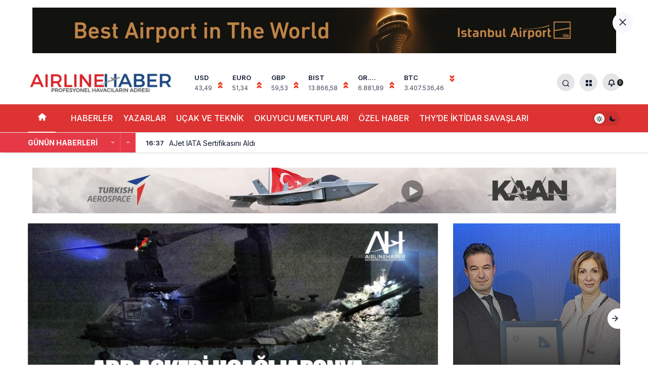

--- FILE ---
content_type: text/html; charset=UTF-8
request_url: https://www.airlinehaber.com/abd-askeri-ucagi-japonya-aciklarinda-dustu/
body_size: 18504
content:
<!doctype html>
<html lang="tr" prefix="og: https://ogp.me/ns#">
<head>
	<meta charset="UTF-8">
	<meta http-equiv="X-UA-Compatible" content="IE=edge">
	<meta name="viewport" content="width=device-width, initial-scale=1, minimum-scale=1">
	<link rel="profile" href="https://gmpg.org/xfn/11">
	<style type='text/css'></style>                        <script>
                            /* You can add more configuration options to webfontloader by previously defining the WebFontConfig with your options */
                            if ( typeof WebFontConfig === "undefined" ) {
                                WebFontConfig = new Object();
                            }
                            WebFontConfig['google'] = {families: ['Open+Sans:400,300']};

                            (function() {
                                var wf = document.createElement( 'script' );
                                wf.src = 'https://ajax.googleapis.com/ajax/libs/webfont/1.5.3/webfont.js';
                                wf.type = 'text/javascript';
                                wf.async = 'true';
                                var s = document.getElementsByTagName( 'script' )[0];
                                s.parentNode.insertBefore( wf, s );
                            })();
                        </script>
                    
<!-- Rank Math&#039;a Göre Arama Motoru Optimizasyonu - https://rankmath.com/ -->
<title>ABD Askeri Uçağı Japonya Açıklarında Düştü &mdash; Son Dakika Havacılık Haberleri | Türk Hava Yolları, Pegasus, Sunexpress, Corendon, Havacılık, Havayolları, Havalimanları, Havaalanları, THY, Hostes, Pilot, Uçak, Kabin Memuru, SHGM, DHMİ</title>
<meta name="description" content="İçinde sekiz kişinin bulunduğu bir ABD askeri uçağı bugün (Çarşamba) Batı Japonya&#039;da denize düştü. Balıkçılar, üç kişinin bulunduğunu ancak durumlarının"/>
<meta name="robots" content="follow, index, max-snippet:-1, max-video-preview:-1, max-image-preview:large"/>
<link rel="canonical" href="https://www.airlinehaber.com/abd-askeri-ucagi-japonya-aciklarinda-dustu/" />
<meta property="og:locale" content="tr_TR" />
<meta property="og:type" content="article" />
<meta property="og:title" content="ABD Askeri Uçağı Japonya Açıklarında Düştü &mdash; Son Dakika Havacılık Haberleri | Türk Hava Yolları, Pegasus, Sunexpress, Corendon, Havacılık, Havayolları, Havalimanları, Havaalanları, THY, Hostes, Pilot, Uçak, Kabin Memuru, SHGM, DHMİ" />
<meta property="og:description" content="İçinde sekiz kişinin bulunduğu bir ABD askeri uçağı bugün (Çarşamba) Batı Japonya&#039;da denize düştü. Balıkçılar, üç kişinin bulunduğunu ancak durumlarının" />
<meta property="og:url" content="https://www.airlinehaber.com/abd-askeri-ucagi-japonya-aciklarinda-dustu/" />
<meta property="og:site_name" content="Son Dakika Havacılık Haberleri | Türk Hava Yolları, Pegasus, Sunexpress, Corendon, Havacılık, Havayolları, Havalimanları, Havaalanları, THY, Hostes, Pilot, Uçak, Kabin memuru, SHGM, DHMİ" />
<meta property="article:publisher" content="https://www.facebook.com/AirlineHaber" />
<meta property="article:author" content="editor@airlinehaber.com" />
<meta property="article:tag" content="ABD askeri uçağı" />
<meta property="article:tag" content="japonya" />
<meta property="article:tag" content="V-22 OSPREY" />
<meta property="article:tag" content="V-22 Osprey tipi uça" />
<meta property="article:section" content="Haberler" />
<meta property="og:image" content="https://www.airlinehaber.com/wp-content/uploads/2023/11/ABD-askeri-ucagi-Japonya-aciklarinda-dustu.jpg" />
<meta property="og:image:secure_url" content="https://www.airlinehaber.com/wp-content/uploads/2023/11/ABD-askeri-ucagi-Japonya-aciklarinda-dustu.jpg" />
<meta property="og:image:width" content="770" />
<meta property="og:image:height" content="375" />
<meta property="og:image:alt" content="ABD askeri uçağı Japonya açıklarında düştü" />
<meta property="og:image:type" content="image/jpeg" />
<meta property="article:published_time" content="2023-11-29T14:20:18+03:00" />
<meta name="twitter:card" content="summary_large_image" />
<meta name="twitter:title" content="ABD Askeri Uçağı Japonya Açıklarında Düştü &mdash; Son Dakika Havacılık Haberleri | Türk Hava Yolları, Pegasus, Sunexpress, Corendon, Havacılık, Havayolları, Havalimanları, Havaalanları, THY, Hostes, Pilot, Uçak, Kabin Memuru, SHGM, DHMİ" />
<meta name="twitter:description" content="İçinde sekiz kişinin bulunduğu bir ABD askeri uçağı bugün (Çarşamba) Batı Japonya&#039;da denize düştü. Balıkçılar, üç kişinin bulunduğunu ancak durumlarının" />
<meta name="twitter:site" content="@airlinehaber" />
<meta name="twitter:creator" content="@airlinehaber" />
<meta name="twitter:image" content="https://www.airlinehaber.com/wp-content/uploads/2023/11/ABD-askeri-ucagi-Japonya-aciklarinda-dustu.jpg" />
<meta name="twitter:label1" content="Yazan" />
<meta name="twitter:data1" content="Editor" />
<meta name="twitter:label2" content="Okuma süresi" />
<meta name="twitter:data2" content="Bir dakikadan az" />
<script type="application/ld+json" class="rank-math-schema">{"@context":"https://schema.org","@graph":[{"@type":["NewsMediaOrganization","Organization"],"@id":"https://www.airlinehaber.com/#organization","name":"Airlinehaber.com","url":"https://www.airlinehaber.com","sameAs":["https://www.facebook.com/AirlineHaber","https://twitter.com/airlinehaber"],"email":"sefainan@gmail.com","logo":{"@type":"ImageObject","@id":"https://www.airlinehaber.com/#logo","url":"https://www.airlinehaber.com/wp-content/uploads/2022/10/airlinehaber-orjinal-logo.png","contentUrl":"https://www.airlinehaber.com/wp-content/uploads/2022/10/airlinehaber-orjinal-logo.png","caption":"Son Dakika Havac\u0131l\u0131k Haberleri | T\u00fcrk Hava Yollar\u0131, Pegasus, Sunexpress, Corendon, Havac\u0131l\u0131k, Havayollar\u0131, Havalimanlar\u0131, Havaalanlar\u0131, THY, Hostes, Pilot, U\u00e7ak, Kabin memuru, SHGM, DHM\u0130","inLanguage":"tr","width":"2560","height":"425"},"contactPoint":[{"@type":"ContactPoint","telephone":"+90 532 212 87 89","contactType":"customer support"}]},{"@type":"WebSite","@id":"https://www.airlinehaber.com/#website","url":"https://www.airlinehaber.com","name":"Son Dakika Havac\u0131l\u0131k Haberleri | T\u00fcrk Hava Yollar\u0131, Pegasus, Sunexpress, Corendon, Havac\u0131l\u0131k, Havayollar\u0131, Havalimanlar\u0131, Havaalanlar\u0131, THY, Hostes, Pilot, U\u00e7ak, Kabin memuru, SHGM, DHM\u0130","publisher":{"@id":"https://www.airlinehaber.com/#organization"},"inLanguage":"tr"},{"@type":"ImageObject","@id":"https://www.airlinehaber.com/wp-content/uploads/2023/11/ABD-askeri-ucagi-Japonya-aciklarinda-dustu.jpg","url":"https://www.airlinehaber.com/wp-content/uploads/2023/11/ABD-askeri-ucagi-Japonya-aciklarinda-dustu.jpg","width":"770","height":"375","caption":"ABD askeri u\u00e7a\u011f\u0131 Japonya a\u00e7\u0131klar\u0131nda d\u00fc\u015ft\u00fc","inLanguage":"tr"},{"@type":"BreadcrumbList","@id":"https://www.airlinehaber.com/abd-askeri-ucagi-japonya-aciklarinda-dustu/#breadcrumb","itemListElement":[{"@type":"ListItem","position":"1","item":{"@id":"https://www.airlinehaber.com","name":"Ana sayfa"}},{"@type":"ListItem","position":"2","item":{"@id":"https://www.airlinehaber.com/abd-askeri-ucagi-japonya-aciklarinda-dustu/","name":"ABD askeri u\u00e7a\u011f\u0131 Japonya a\u00e7\u0131klar\u0131nda d\u00fc\u015ft\u00fc"}}]},{"@type":"WebPage","@id":"https://www.airlinehaber.com/abd-askeri-ucagi-japonya-aciklarinda-dustu/#webpage","url":"https://www.airlinehaber.com/abd-askeri-ucagi-japonya-aciklarinda-dustu/","name":"ABD Askeri U\u00e7a\u011f\u0131 Japonya A\u00e7\u0131klar\u0131nda D\u00fc\u015ft\u00fc &mdash; Son Dakika Havac\u0131l\u0131k Haberleri | T\u00fcrk Hava Yollar\u0131, Pegasus, Sunexpress, Corendon, Havac\u0131l\u0131k, Havayollar\u0131, Havalimanlar\u0131, Havaalanlar\u0131, THY, Hostes, Pilot, U\u00e7ak, Kabin Memuru, SHGM, DHM\u0130","datePublished":"2023-11-29T14:20:18+03:00","dateModified":"2023-11-29T14:20:18+03:00","isPartOf":{"@id":"https://www.airlinehaber.com/#website"},"primaryImageOfPage":{"@id":"https://www.airlinehaber.com/wp-content/uploads/2023/11/ABD-askeri-ucagi-Japonya-aciklarinda-dustu.jpg"},"inLanguage":"tr","breadcrumb":{"@id":"https://www.airlinehaber.com/abd-askeri-ucagi-japonya-aciklarinda-dustu/#breadcrumb"}},{"@type":"Person","@id":"https://www.airlinehaber.com/author/airlineeditor/","name":"Editor","description":"Airline Haber - Profesyonel Havac\u0131lar\u0131n Adresi. Tarafs\u0131z \u00d6zg\u00fcr Sivil Havac\u0131l\u0131k Haberleri ile sizleri bulu\u015fturuyor.","url":"https://www.airlinehaber.com/author/airlineeditor/","image":{"@type":"ImageObject","@id":"https://secure.gravatar.com/avatar/d1c1ba7ebb4dce2254353cc7899d91ecd7d4959ff61236c7edc09a30106cd8dd?s=96&amp;d=identicon&amp;r=g","url":"https://secure.gravatar.com/avatar/d1c1ba7ebb4dce2254353cc7899d91ecd7d4959ff61236c7edc09a30106cd8dd?s=96&amp;d=identicon&amp;r=g","caption":"Editor","inLanguage":"tr"},"sameAs":["https://airlinehaber.com","editor@airlinehaber.com"],"worksFor":{"@id":"https://www.airlinehaber.com/#organization"}},{"@type":"NewsArticle","headline":"ABD Askeri U\u00e7a\u011f\u0131 Japonya A\u00e7\u0131klar\u0131nda D\u00fc\u015ft\u00fc &mdash; Son Dakika Havac\u0131l\u0131k Haberleri | T\u00fcrk Hava Yollar\u0131,","keywords":"ABD","datePublished":"2023-11-29T14:20:18+03:00","dateModified":"2023-11-29T14:20:18+03:00","author":{"@id":"https://www.airlinehaber.com/author/airlineeditor/","name":"Editor"},"publisher":{"@id":"https://www.airlinehaber.com/#organization"},"description":"\u0130\u00e7inde sekiz ki\u015finin bulundu\u011fu bir ABD askeri u\u00e7a\u011f\u0131 bug\u00fcn (\u00c7ar\u015famba) Bat\u0131 Japonya&#039;da denize d\u00fc\u015ft\u00fc. Bal\u0131k\u00e7\u0131lar, \u00fc\u00e7 ki\u015finin bulundu\u011funu ancak durumlar\u0131n\u0131n","name":"ABD Askeri U\u00e7a\u011f\u0131 Japonya A\u00e7\u0131klar\u0131nda D\u00fc\u015ft\u00fc &mdash; Son Dakika Havac\u0131l\u0131k Haberleri | T\u00fcrk Hava Yollar\u0131,","@id":"https://www.airlinehaber.com/abd-askeri-ucagi-japonya-aciklarinda-dustu/#richSnippet","isPartOf":{"@id":"https://www.airlinehaber.com/abd-askeri-ucagi-japonya-aciklarinda-dustu/#webpage"},"image":{"@id":"https://www.airlinehaber.com/wp-content/uploads/2023/11/ABD-askeri-ucagi-Japonya-aciklarinda-dustu.jpg"},"inLanguage":"tr","mainEntityOfPage":{"@id":"https://www.airlinehaber.com/abd-askeri-ucagi-japonya-aciklarinda-dustu/#webpage"}}]}</script>
<!-- /Rank Math WordPress SEO eklentisi -->

<link rel="alternate" type="application/rss+xml" title="Son Dakika Havacılık Haberleri | Türk Hava Yolları, Pegasus, Sunexpress, Corendon, Havacılık, Havayolları, Havalimanları, Havaalanları, THY, Hostes, Pilot, Uçak, Kabin memuru, SHGM, DHMİ &raquo; akışı" href="https://www.airlinehaber.com/feed/" />
<link rel="alternate" type="application/rss+xml" title="Son Dakika Havacılık Haberleri | Türk Hava Yolları, Pegasus, Sunexpress, Corendon, Havacılık, Havayolları, Havalimanları, Havaalanları, THY, Hostes, Pilot, Uçak, Kabin memuru, SHGM, DHMİ &raquo; yorum akışı" href="https://www.airlinehaber.com/comments/feed/" />
<link rel="alternate" type="application/rss+xml" title="Son Dakika Havacılık Haberleri | Türk Hava Yolları, Pegasus, Sunexpress, Corendon, Havacılık, Havayolları, Havalimanları, Havaalanları, THY, Hostes, Pilot, Uçak, Kabin memuru, SHGM, DHMİ &raquo; ABD askeri uçağı Japonya açıklarında düştü yorum akışı" href="https://www.airlinehaber.com/abd-askeri-ucagi-japonya-aciklarinda-dustu/feed/" />
<link rel="alternate" title="oEmbed (JSON)" type="application/json+oembed" href="https://www.airlinehaber.com/wp-json/oembed/1.0/embed?url=https%3A%2F%2Fwww.airlinehaber.com%2Fabd-askeri-ucagi-japonya-aciklarinda-dustu%2F" />
<link rel="alternate" title="oEmbed (XML)" type="text/xml+oembed" href="https://www.airlinehaber.com/wp-json/oembed/1.0/embed?url=https%3A%2F%2Fwww.airlinehaber.com%2Fabd-askeri-ucagi-japonya-aciklarinda-dustu%2F&#038;format=xml" />
		<style>
			.lazyload,
			.lazyloading {
				max-width: 100%;
			}
		</style>
		
    <meta property="og:site_name" content="ABD askeri uçağı Japonya açıklarında düştü" />
    <meta property="og:type" content="article" />
    <meta property="og:url" content="https://www.airlinehaber.com/abd-askeri-ucagi-japonya-aciklarinda-dustu/" />
    <meta property="og:title" content="ABD askeri uçağı Japonya açıklarında düştü" /><meta property="article:published_time" content="2023-11-29T14:20:18+03:00" />
        <meta name="twitter:card" content="summary_large_image" />
        <meta property="og:image" content="https://www.airlinehaber.com/wp-content/uploads/2023/11/ABD-askeri-ucagi-Japonya-aciklarinda-dustu.jpg" />
<style id='wp-img-auto-sizes-contain-inline-css'>
img:is([sizes=auto i],[sizes^="auto," i]){contain-intrinsic-size:3000px 1500px}
/*# sourceURL=wp-img-auto-sizes-contain-inline-css */
</style>
<link rel='stylesheet' id='kanews-theme-css' href='https://www.airlinehaber.com/wp-content/themes/airlinehaber/assets/css/app.min.css' media='all' />
<style id='kanews-theme-inline-css'>
 .kanews-post-thumb:before, .kanews-slider-wrapper:not(.slick-initialized):before, .kanews-slide-thumb:before{background-image:url()}body{font-family:"Inter", sans-serif !important}.entry-content-inner{font-family:"Inter", sans-serif !important}.dark-mode .site-header-logo img{content:url(https://www.airlinehaber.com/wp-content/uploads/2022/11/airlinehaber-orjinal-logo-removebg-preview.png);width:1227px}.site-wrapper{background:linear-gradient(to bottom, #ffffff, rgba(255,255,255,0.2) );background:linear-gradient(to bottom, #ffffff, rgba(255,255,255,0.2) );background:linear-gradient(to bottom, #ffffff, rgba(255,255,255,0.2) );background-position:center top;background-repeat:no-repeat}.site-header .site-header-wrapper{background-color:transparent}@media (min-width:992px){.site-header .site-header-top, .site-header .site-header-top .site-row{height:85px !important}.site-head-2{height:125px !important}.site-head-2 .site-navbar, .site-head-2 .site-navbar .navbar-row, .site-head-2 .site-navbar .site-navbar-nav>li{height:85px !important}.site-head-2 .site-navbar .site-navbar-nav>li>a{line-height:85px !important}}.site-navbar-wrapper, .site-navbar .site-navbar-nav li .sub-menu, .site-head-3 .site-header .header-skin-light{background-color:#dd3333 !important}.site-navbar .site-navbar-nav li a{color:#ffffff}.site-navbar .site-navbar-nav li a:hover,.site-navbar .site-navbar-nav li .sub-menu li.current-category-ancestor>a, .site-navbar .site-navbar-nav li .sub-menu li.current-category-parent>a, .site-navbar .site-navbar-nav li .sub-menu li.current-menu-ancestor>a, .site-navbar .site-navbar-nav li .sub-menu li.current-menu-item>a, .site-navbar .site-navbar-nav li .sub-menu li.current-menu-parent>a, .site-navbar .site-navbar-nav>li.current-category-ancestor>a, .site-navbar .site-navbar-nav>li.current-category-parent>a, .site-navbar .site-navbar-nav>li.current-menu-ancestor>a, .site-navbar .site-navbar-nav>li.current-menu-item>a, .site-navbar .site-navbar-nav>li.current-menu-parent>a{color:#ffffff}.site-navbar .site-navbar-nav>li:after{background-color:#ffffff}@media (min-width:992px){.kanews-article-title{font-weight:700;text-transform:none}}@media (min-width:992px){.kanews-article-title+p{font-weight:600;text-transform:none;text-decoration:none}}@media (min-width:992px){.kanews-article-meta{}}@media (min-width:992px){.kanews-article-content li, .kanews-article-content p, .kanews-article-content{}}@media (min-width:992px){.kanews-post-headline{}}#site-menu-block{background-color:#1e73be}.progress-wrap svg.progress-circle path{stroke:#dd3333}.progress-wrap::after{color:#dd3333}:root{--kan-block-radius:1px;--wp--preset--color--primary:#e63946;--kan-theme-color:#e63946}
/*# sourceURL=kanews-theme-inline-css */
</style>
<link rel="https://api.w.org/" href="https://www.airlinehaber.com/wp-json/" /><link rel="alternate" title="JSON" type="application/json" href="https://www.airlinehaber.com/wp-json/wp/v2/posts/233082" /><meta name="generator" content="WordPress 6.9" />
<link rel='shortlink' href='https://www.airlinehaber.com/?p=233082' />
<link rel="alternate" type="text/html" media="only screen and (max-width: 640px)" href="https://www.airlinehaber.com/abd-askeri-ucagi-japonya-aciklarinda-dustu/amp/">		<script>
			document.documentElement.className = document.documentElement.className.replace('no-js', 'js');
		</script>
				<style>
			.no-js img.lazyload {
				display: none;
			}

			figure.wp-block-image img.lazyloading {
				min-width: 150px;
			}

			.lazyload,
			.lazyloading {
				--smush-placeholder-width: 100px;
				--smush-placeholder-aspect-ratio: 1/1;
				width: var(--smush-image-width, var(--smush-placeholder-width)) !important;
				aspect-ratio: var(--smush-image-aspect-ratio, var(--smush-placeholder-aspect-ratio)) !important;
			}

						.lazyload, .lazyloading {
				opacity: 0;
			}

			.lazyloaded {
				opacity: 1;
				transition: opacity 400ms;
				transition-delay: 0ms;
			}

					</style>
		<link rel="manifest" href="https://www.airlinehaber.com//manifest.json"><link rel="prefetch" href="https://www.airlinehaber.com//manifest.json"><meta name="apple-mobile-web-app-statubar" content=""> <script>
 if ('serviceWorker' in navigator) {
 window.addEventListener('load', function () {
 navigator.serviceWorker.register('https://www.airlinehaber.com/service-worker.js').then(function (registration) {
 console.log('ServiceWorker registration successful with scope: ', registration.scope);
 }, function (err) {
 console.log('ServiceWorker registration failed: ', err);
 });
 });
 }
 </script>
  <meta name="description" content="İçinde sekiz kişinin bulunduğu bir ABD askeri uçağı bugün (Çarşamba) Batı Japonya&#039;da denize düştü. Balıkçılar, üç kişinin bulunduğunu ancak durumların" /><meta http-equiv="refresh" content="422" /><!-- Google tag (gtag.js) -->
<script async src="https://www.googletagmanager.com/gtag/js?id=UA-179833622-1"></script>
<script>
  window.dataLayer = window.dataLayer || [];
  function gtag(){dataLayer.push(arguments);}
  gtag('js', new Date());

  gtag('config', 'UA-179833622-1');
</script>

<meta http-equiv='x-dns-prefetch-control' content='on'>
<link rel='dns-prefetch' href='//s.gravatar.com' />
<link rel='dns-prefetch' href='//fonts.googleapis.com' />
<link rel='dns-prefetch' href='//fonts.gstatic.com' />
<link rel='dns-prefetch' href='//cdnjs.cloudflare.com' />
<link rel='dns-prefetch' href='//www.google-analytics.com' />
<link rel='preload' as='style' href='https://www.airlinehaber.com/wp-content/themes/airlinehaber/assets/css/app.min.css' />
<link rel='preload' as='script' href='https://www.airlinehaber.com/wp-content/themes/airlinehaber/assets/js/jquery.min.js' />
<link rel='preload' as='font' href='https://www.airlinehaber.com/wp-content/themes/airlinehaber/assets/fonts/icomoon.woff' type='font/woff' crossorigin='anonymous' />
<link rel="amphtml" href="https://www.airlinehaber.com/abd-askeri-ucagi-japonya-aciklarinda-dustu/amp/"><link rel="icon" href="https://www.airlinehaber.com/wp-content/uploads/2021/12/cropped-logo2-360x360.png" sizes="32x32" />
<link rel="icon" href="https://www.airlinehaber.com/wp-content/uploads/2021/12/cropped-logo2-360x360.png" sizes="192x192" />
<link rel="apple-touch-icon" href="https://www.airlinehaber.com/wp-content/uploads/2021/12/cropped-logo2-360x360.png" />
<meta name="msapplication-TileImage" content="https://www.airlinehaber.com/wp-content/uploads/2021/12/cropped-logo2-360x360.png" />
<link rel="preload" as="script" href="//ajax.googleapis.com/ajax/libs/webfont/1.6.26/webfont.js"><meta name="theme-color" content="#e63946" />
			<meta name="msapplication-navbutton-color" content="#e63946">
      <meta name="apple-mobile-web-app-status-bar-style" content="#e63946"><style id='global-styles-inline-css'>
:root{--wp--preset--aspect-ratio--square: 1;--wp--preset--aspect-ratio--4-3: 4/3;--wp--preset--aspect-ratio--3-4: 3/4;--wp--preset--aspect-ratio--3-2: 3/2;--wp--preset--aspect-ratio--2-3: 2/3;--wp--preset--aspect-ratio--16-9: 16/9;--wp--preset--aspect-ratio--9-16: 9/16;--wp--preset--color--black: #000000;--wp--preset--color--cyan-bluish-gray: #abb8c3;--wp--preset--color--white: #ffffff;--wp--preset--color--pale-pink: #f78da7;--wp--preset--color--vivid-red: #cf2e2e;--wp--preset--color--luminous-vivid-orange: #ff6900;--wp--preset--color--luminous-vivid-amber: #fcb900;--wp--preset--color--light-green-cyan: #7bdcb5;--wp--preset--color--vivid-green-cyan: #00d084;--wp--preset--color--pale-cyan-blue: #8ed1fc;--wp--preset--color--vivid-cyan-blue: #0693e3;--wp--preset--color--vivid-purple: #9b51e0;--wp--preset--color--primary: #e50914;--wp--preset--color--secondary: #1d1f26;--wp--preset--color--text: #10182f;--wp--preset--color--background: #ffffff;--wp--preset--gradient--vivid-cyan-blue-to-vivid-purple: linear-gradient(135deg,rgb(6,147,227) 0%,rgb(155,81,224) 100%);--wp--preset--gradient--light-green-cyan-to-vivid-green-cyan: linear-gradient(135deg,rgb(122,220,180) 0%,rgb(0,208,130) 100%);--wp--preset--gradient--luminous-vivid-amber-to-luminous-vivid-orange: linear-gradient(135deg,rgb(252,185,0) 0%,rgb(255,105,0) 100%);--wp--preset--gradient--luminous-vivid-orange-to-vivid-red: linear-gradient(135deg,rgb(255,105,0) 0%,rgb(207,46,46) 100%);--wp--preset--gradient--very-light-gray-to-cyan-bluish-gray: linear-gradient(135deg,rgb(238,238,238) 0%,rgb(169,184,195) 100%);--wp--preset--gradient--cool-to-warm-spectrum: linear-gradient(135deg,rgb(74,234,220) 0%,rgb(151,120,209) 20%,rgb(207,42,186) 40%,rgb(238,44,130) 60%,rgb(251,105,98) 80%,rgb(254,248,76) 100%);--wp--preset--gradient--blush-light-purple: linear-gradient(135deg,rgb(255,206,236) 0%,rgb(152,150,240) 100%);--wp--preset--gradient--blush-bordeaux: linear-gradient(135deg,rgb(254,205,165) 0%,rgb(254,45,45) 50%,rgb(107,0,62) 100%);--wp--preset--gradient--luminous-dusk: linear-gradient(135deg,rgb(255,203,112) 0%,rgb(199,81,192) 50%,rgb(65,88,208) 100%);--wp--preset--gradient--pale-ocean: linear-gradient(135deg,rgb(255,245,203) 0%,rgb(182,227,212) 50%,rgb(51,167,181) 100%);--wp--preset--gradient--electric-grass: linear-gradient(135deg,rgb(202,248,128) 0%,rgb(113,206,126) 100%);--wp--preset--gradient--midnight: linear-gradient(135deg,rgb(2,3,129) 0%,rgb(40,116,252) 100%);--wp--preset--font-size--small: 13px;--wp--preset--font-size--medium: 20px;--wp--preset--font-size--large: 36px;--wp--preset--font-size--x-large: 42px;--wp--preset--font-size--xx-large: 24px;--wp--preset--font-size--xxx-large: 32px;--wp--preset--font-family--system-font: -apple-system,BlinkMacSystemFont,"Segoe UI",Roboto,Oxygen-Sans,Ubuntu,Cantarell,"Helvetica Neue",sans-serif;--wp--preset--font-family--helvetica-arial: Helvetica Neue, Helvetica, Arial, sans-serif;--wp--preset--spacing--20: 0.44rem;--wp--preset--spacing--30: 0.67rem;--wp--preset--spacing--40: 1rem;--wp--preset--spacing--50: 1.5rem;--wp--preset--spacing--60: 2.25rem;--wp--preset--spacing--70: 3.38rem;--wp--preset--spacing--80: 5.06rem;--wp--preset--shadow--natural: 6px 6px 9px rgba(0, 0, 0, 0.2);--wp--preset--shadow--deep: 12px 12px 50px rgba(0, 0, 0, 0.4);--wp--preset--shadow--sharp: 6px 6px 0px rgba(0, 0, 0, 0.2);--wp--preset--shadow--outlined: 6px 6px 0px -3px rgb(255, 255, 255), 6px 6px rgb(0, 0, 0);--wp--preset--shadow--crisp: 6px 6px 0px rgb(0, 0, 0);--wp--custom--spacing--small: max(1.25rem, 5vw);--wp--custom--spacing--medium: clamp(2rem, 8vw, calc(4 * var(--wp--style--block-gap)));--wp--custom--spacing--large: clamp(4rem, 10vw, 8rem);--wp--custom--spacing--outer: var(--wp--custom--spacing--small, 1.25rem);--wp--custom--typography--font-size--h-1: 2.25rem;--wp--custom--typography--font-size--h-2: 1.875rem;--wp--custom--typography--font-size--h-3: 1.375rem;--wp--custom--typography--font-size--h-4: 1.25rem;--wp--custom--typography--font-size--h-5: 1.0625rem;--wp--custom--typography--font-size--h-6: .9375rem;--wp--custom--typography--line-height--tiny: 1.15;--wp--custom--typography--line-height--small: 1.25;--wp--custom--typography--line-height--medium: 1.4;--wp--custom--typography--line-height--normal: 1.6;}:root { --wp--style--global--content-size: 808px;--wp--style--global--wide-size: 1000px; }:where(body) { margin: 0; }.wp-site-blocks > .alignleft { float: left; margin-right: 2em; }.wp-site-blocks > .alignright { float: right; margin-left: 2em; }.wp-site-blocks > .aligncenter { justify-content: center; margin-left: auto; margin-right: auto; }:where(.wp-site-blocks) > * { margin-block-start: 15px; margin-block-end: 0; }:where(.wp-site-blocks) > :first-child { margin-block-start: 0; }:where(.wp-site-blocks) > :last-child { margin-block-end: 0; }:root { --wp--style--block-gap: 15px; }:root :where(.is-layout-flow) > :first-child{margin-block-start: 0;}:root :where(.is-layout-flow) > :last-child{margin-block-end: 0;}:root :where(.is-layout-flow) > *{margin-block-start: 15px;margin-block-end: 0;}:root :where(.is-layout-constrained) > :first-child{margin-block-start: 0;}:root :where(.is-layout-constrained) > :last-child{margin-block-end: 0;}:root :where(.is-layout-constrained) > *{margin-block-start: 15px;margin-block-end: 0;}:root :where(.is-layout-flex){gap: 15px;}:root :where(.is-layout-grid){gap: 15px;}.is-layout-flow > .alignleft{float: left;margin-inline-start: 0;margin-inline-end: 2em;}.is-layout-flow > .alignright{float: right;margin-inline-start: 2em;margin-inline-end: 0;}.is-layout-flow > .aligncenter{margin-left: auto !important;margin-right: auto !important;}.is-layout-constrained > .alignleft{float: left;margin-inline-start: 0;margin-inline-end: 2em;}.is-layout-constrained > .alignright{float: right;margin-inline-start: 2em;margin-inline-end: 0;}.is-layout-constrained > .aligncenter{margin-left: auto !important;margin-right: auto !important;}.is-layout-constrained > :where(:not(.alignleft):not(.alignright):not(.alignfull)){max-width: var(--wp--style--global--content-size);margin-left: auto !important;margin-right: auto !important;}.is-layout-constrained > .alignwide{max-width: var(--wp--style--global--wide-size);}body .is-layout-flex{display: flex;}.is-layout-flex{flex-wrap: wrap;align-items: center;}.is-layout-flex > :is(*, div){margin: 0;}body .is-layout-grid{display: grid;}.is-layout-grid > :is(*, div){margin: 0;}body{background-color: var(--wp--preset--color--background);color: var(--wp--preset--color--text);padding-top: 0px;padding-right: 0px;padding-bottom: 0px;padding-left: 0px;}a:where(:not(.wp-element-button)){color: var(--wp--preset--color--primary);text-decoration: underline;}h1{font-size: var(--wp--custom--typography--font-size--h-1);line-height: var(--wp--custom--typography--line-height--small);}h2{font-size: var(--wp--custom--typography--font-size--h-2);font-weight: 600;line-height: var(--wp--custom--typography--line-height--small);}h3{font-size: var(--wp--custom--typography--font-size--h-3);font-weight: 600;line-height: var(--wp--custom--typography--line-height--small);}h4{font-size: var(--wp--preset--font-size--h-4);font-weight: 600;line-height: var(--wp--custom--typography--line-height--small);}h5{font-size: var(--wp--preset--font-size--h-5);font-weight: 600;line-height: var(--wp--custom--typography--line-height--small);}h6{font-size: var(--wp--preset--font-size--h-6);font-weight: 600;line-height: var(--wp--custom--typography--line-height--small);}:root :where(.wp-element-button, .wp-block-button__link){background-color: #32373c;border-width: 0;color: #fff;font-family: inherit;font-size: inherit;font-style: inherit;font-weight: inherit;letter-spacing: inherit;line-height: inherit;padding-top: calc(0.667em + 2px);padding-right: calc(1.333em + 2px);padding-bottom: calc(0.667em + 2px);padding-left: calc(1.333em + 2px);text-decoration: none;text-transform: inherit;}.has-black-color{color: var(--wp--preset--color--black) !important;}.has-cyan-bluish-gray-color{color: var(--wp--preset--color--cyan-bluish-gray) !important;}.has-white-color{color: var(--wp--preset--color--white) !important;}.has-pale-pink-color{color: var(--wp--preset--color--pale-pink) !important;}.has-vivid-red-color{color: var(--wp--preset--color--vivid-red) !important;}.has-luminous-vivid-orange-color{color: var(--wp--preset--color--luminous-vivid-orange) !important;}.has-luminous-vivid-amber-color{color: var(--wp--preset--color--luminous-vivid-amber) !important;}.has-light-green-cyan-color{color: var(--wp--preset--color--light-green-cyan) !important;}.has-vivid-green-cyan-color{color: var(--wp--preset--color--vivid-green-cyan) !important;}.has-pale-cyan-blue-color{color: var(--wp--preset--color--pale-cyan-blue) !important;}.has-vivid-cyan-blue-color{color: var(--wp--preset--color--vivid-cyan-blue) !important;}.has-vivid-purple-color{color: var(--wp--preset--color--vivid-purple) !important;}.has-primary-color{color: var(--wp--preset--color--primary) !important;}.has-secondary-color{color: var(--wp--preset--color--secondary) !important;}.has-text-color{color: var(--wp--preset--color--text) !important;}.has-background-color{color: var(--wp--preset--color--background) !important;}.has-black-background-color{background-color: var(--wp--preset--color--black) !important;}.has-cyan-bluish-gray-background-color{background-color: var(--wp--preset--color--cyan-bluish-gray) !important;}.has-white-background-color{background-color: var(--wp--preset--color--white) !important;}.has-pale-pink-background-color{background-color: var(--wp--preset--color--pale-pink) !important;}.has-vivid-red-background-color{background-color: var(--wp--preset--color--vivid-red) !important;}.has-luminous-vivid-orange-background-color{background-color: var(--wp--preset--color--luminous-vivid-orange) !important;}.has-luminous-vivid-amber-background-color{background-color: var(--wp--preset--color--luminous-vivid-amber) !important;}.has-light-green-cyan-background-color{background-color: var(--wp--preset--color--light-green-cyan) !important;}.has-vivid-green-cyan-background-color{background-color: var(--wp--preset--color--vivid-green-cyan) !important;}.has-pale-cyan-blue-background-color{background-color: var(--wp--preset--color--pale-cyan-blue) !important;}.has-vivid-cyan-blue-background-color{background-color: var(--wp--preset--color--vivid-cyan-blue) !important;}.has-vivid-purple-background-color{background-color: var(--wp--preset--color--vivid-purple) !important;}.has-primary-background-color{background-color: var(--wp--preset--color--primary) !important;}.has-secondary-background-color{background-color: var(--wp--preset--color--secondary) !important;}.has-text-background-color{background-color: var(--wp--preset--color--text) !important;}.has-background-background-color{background-color: var(--wp--preset--color--background) !important;}.has-black-border-color{border-color: var(--wp--preset--color--black) !important;}.has-cyan-bluish-gray-border-color{border-color: var(--wp--preset--color--cyan-bluish-gray) !important;}.has-white-border-color{border-color: var(--wp--preset--color--white) !important;}.has-pale-pink-border-color{border-color: var(--wp--preset--color--pale-pink) !important;}.has-vivid-red-border-color{border-color: var(--wp--preset--color--vivid-red) !important;}.has-luminous-vivid-orange-border-color{border-color: var(--wp--preset--color--luminous-vivid-orange) !important;}.has-luminous-vivid-amber-border-color{border-color: var(--wp--preset--color--luminous-vivid-amber) !important;}.has-light-green-cyan-border-color{border-color: var(--wp--preset--color--light-green-cyan) !important;}.has-vivid-green-cyan-border-color{border-color: var(--wp--preset--color--vivid-green-cyan) !important;}.has-pale-cyan-blue-border-color{border-color: var(--wp--preset--color--pale-cyan-blue) !important;}.has-vivid-cyan-blue-border-color{border-color: var(--wp--preset--color--vivid-cyan-blue) !important;}.has-vivid-purple-border-color{border-color: var(--wp--preset--color--vivid-purple) !important;}.has-primary-border-color{border-color: var(--wp--preset--color--primary) !important;}.has-secondary-border-color{border-color: var(--wp--preset--color--secondary) !important;}.has-text-border-color{border-color: var(--wp--preset--color--text) !important;}.has-background-border-color{border-color: var(--wp--preset--color--background) !important;}.has-vivid-cyan-blue-to-vivid-purple-gradient-background{background: var(--wp--preset--gradient--vivid-cyan-blue-to-vivid-purple) !important;}.has-light-green-cyan-to-vivid-green-cyan-gradient-background{background: var(--wp--preset--gradient--light-green-cyan-to-vivid-green-cyan) !important;}.has-luminous-vivid-amber-to-luminous-vivid-orange-gradient-background{background: var(--wp--preset--gradient--luminous-vivid-amber-to-luminous-vivid-orange) !important;}.has-luminous-vivid-orange-to-vivid-red-gradient-background{background: var(--wp--preset--gradient--luminous-vivid-orange-to-vivid-red) !important;}.has-very-light-gray-to-cyan-bluish-gray-gradient-background{background: var(--wp--preset--gradient--very-light-gray-to-cyan-bluish-gray) !important;}.has-cool-to-warm-spectrum-gradient-background{background: var(--wp--preset--gradient--cool-to-warm-spectrum) !important;}.has-blush-light-purple-gradient-background{background: var(--wp--preset--gradient--blush-light-purple) !important;}.has-blush-bordeaux-gradient-background{background: var(--wp--preset--gradient--blush-bordeaux) !important;}.has-luminous-dusk-gradient-background{background: var(--wp--preset--gradient--luminous-dusk) !important;}.has-pale-ocean-gradient-background{background: var(--wp--preset--gradient--pale-ocean) !important;}.has-electric-grass-gradient-background{background: var(--wp--preset--gradient--electric-grass) !important;}.has-midnight-gradient-background{background: var(--wp--preset--gradient--midnight) !important;}.has-small-font-size{font-size: var(--wp--preset--font-size--small) !important;}.has-medium-font-size{font-size: var(--wp--preset--font-size--medium) !important;}.has-large-font-size{font-size: var(--wp--preset--font-size--large) !important;}.has-x-large-font-size{font-size: var(--wp--preset--font-size--x-large) !important;}.has-xx-large-font-size{font-size: var(--wp--preset--font-size--xx-large) !important;}.has-xxx-large-font-size{font-size: var(--wp--preset--font-size--xxx-large) !important;}.has-system-font-font-family{font-family: var(--wp--preset--font-family--system-font) !important;}.has-helvetica-arial-font-family{font-family: var(--wp--preset--font-family--helvetica-arial) !important;}
/*# sourceURL=global-styles-inline-css */
</style>
</head>

<body data-rsssl=1 class="wp-singular post-template-default single single-post postid-233082 single-format-standard wp-theme-airlinehaber css-transitions-only-after-page-load kanews-theme-by-kanthemes category-2 single-layout-box">

	<div id="page" class="site-wrapper">
		<div id="header-stream" class="container-fluid"><div class="kanews-banner kanews-banner-header-below"><a href=" https://www.istairport.com/duyurular/dunyanin-en-iyi-havalimani-yine-iga-istanbul-havalimani/"_blank" rel="noopener">
<img data-src="https://www.airlinehaber.com/wp-content/uploads/2025/10/iga_conde_2025_1153x90.jpg" alt="" width="1153" height="90" src="[data-uri]" class="lazyload" style="--smush-placeholder-width: 1153px; --smush-placeholder-aspect-ratio: 1153/90;" /></a><div class="kanews-close-btn" aria-label="Kapat"><i class="icon-close"></i></div></div></div>			<div class="site-head site-head-1">
    <header id="header" class="site-header">
    <div class="site-header-wrapper header-skin-light">
      
      <div class="site-header-top">
        <div class="container">
          <div class="row site-row justify-content-between align-items-center">

            <div class="col">
              <div class="site-header-top-left d-flex align-items-center">
                <button aria-label="Menü" class="site-mobil-menu-btn hidden-desktop" data-toggle="site-menu-block"><i class="icon-menu icon-3x"></i></button>
                                <div class="site-header-logo"><a href="https://www.airlinehaber.com" title="Son Dakika Havacılık Haberleri | Türk Hava Yolları, Pegasus, Sunexpress, Corendon, Havacılık, Havayolları, Havalimanları, Havaalanları, THY, Hostes, Pilot, Uçak, Kabin memuru, SHGM, DHMİ"><img class="logo-light lazyload" data-src="https://www.airlinehaber.com/wp-content/uploads/2022/11/logo-airlinehaber.com_.png" data-srcset="https://www.airlinehaber.com/wp-content/uploads/2022/11/logo-airlinehaber.com_.png 2x, https://www.airlinehaber.com/wp-content/uploads/2022/11/logo-airlinehaber.com_.png 1x" alt="" width="308" height="51" src="[data-uri]" style="--smush-placeholder-width: 308px; --smush-placeholder-aspect-ratio: 308/51;" /></a></div>              </div>
            </div>

                          <div class="col hidden-mobile">
                <div class="site-header-top-center">
                  			<div class="site-currencies"><div class="d-flex"><div class="site-currencies-item site-currencies-up-item"><span class="site-currencies-name">USD</span><span class="site-currencies-value">43,49</span><span class="site-currencies-change"><div class="indicator">
          <span></span>
          <span></span>
          <span></span></div></span></div><div class="site-currencies-item site-currencies-up-item"><span class="site-currencies-name">EURO</span><span class="site-currencies-value">51,34</span><span class="site-currencies-change"><div class="indicator">
          <span></span>
          <span></span>
          <span></span></div></span></div><div class="site-currencies-item site-currencies-up-item"><span class="site-currencies-name">GBP</span><span class="site-currencies-value">59,53</span><span class="site-currencies-change"><div class="indicator">
          <span></span>
          <span></span>
          <span></span></div></span></div><div class="site-currencies-item site-currencies-up-item"><span class="site-currencies-name">BIST</span><span class="site-currencies-value">13.866,58</span><span class="site-currencies-change"><div class="indicator">
          <span></span>
          <span></span>
          <span></span></div></span></div><div class="site-currencies-item site-currencies-up-item"><span class="site-currencies-name">GR. ALTIN</span><span class="site-currencies-value">6.881,89</span><span class="site-currencies-change"><div class="indicator">
          <span></span>
          <span></span>
          <span></span></div></span></div><div class="site-currencies-item site-currencies-down-item"><span class="site-currencies-name">BTC</span><span class="site-currencies-value">3.407.536,46</span><span class="site-currencies-change"><div class="indicator">
          <span></span>
          <span></span>
          <span></span></div></span></div></div></div>
		                </div>
              </div>
            
            <div class="col-auto col-lg">
              <div class="site-header-top-right">
                                                                  <div id="site-header-search" class="kanews-ajax-search-wrapper "> <button aria-label="Arama Yap" class="header-btn-icon" data-toggle="site-header-search-wrapper"><i class="icon-search"></i></button>
		<div id="site-header-search-wrapper" class="is-hidden"><form role="search" method="get" class="site-header-search-form" action="https://www.airlinehaber.com/">
		<input id="kanews-ajax-search" type="text" placeholder="Aramak istediğiniz haberi yazın.." value="" name="s" />
		<button aria-label="Arama Yap type="submit"><span class="icon-search icon-2x"></span></button><p>Aradığınız kelimeyi yazın ve entera basın, kapatmak için esc butonuna tıklayın.</p>
		<div id="kanews-loader"></div></form><div class="kanews-popup-close-btn search-close-btn"><i class="icon-close"></i></div></div></div>                                <div class="header-btn-icon site-header-action hidden-mobile" aria-label="Servisler" data-toggle="site-header-action-content"><i class="icon-grid icon-2x"></i><div id="site-header-action-content"><div class="site-header-action-wrapper site-header-action-style1 kanews-scroll"><div class="site-header-action-btn-group"><a href="https://www.airlinehaber.com/turk-hava-yollari/"  target="_blank" class="site-header-action-btn"><div class="site-header-action-btn-wrapper"><div class="site-header-action-icon bg-primary" style="background: #dd3333"><i class="icon-envelope"></i></div><div class="site-header-action-content"><div class="site-header-action-name">THY HABERLERİ</div><div class="site-header-action-desc truncate truncate-2"></div></div></div></a><a href="https://www.airlinehaber.com/?s=PEGASUS"  target="_blank" class="site-header-action-btn"><div class="site-header-action-btn-wrapper"><div class="site-header-action-icon bg-primary" ><i class="icon-envelope"></i></div><div class="site-header-action-content"><div class="site-header-action-name">PEGASUS HABERLERİ</div><div class="site-header-action-desc truncate truncate-2"></div></div></div></a><a href="https://www.airlinehaber.com/?s=corendon"  target="_blank" class="site-header-action-btn"><div class="site-header-action-btn-wrapper"><div class="site-header-action-icon bg-primary" ><i class="icon-envelope"></i></div><div class="site-header-action-content"><div class="site-header-action-name">CORENDON HABERLERİ</div><div class="site-header-action-desc truncate truncate-2"></div></div></div></a><a href="https://www.airlinehaber.com/?s=ANADOLUJET"  target="_blank" class="site-header-action-btn"><div class="site-header-action-btn-wrapper"><div class="site-header-action-icon bg-primary" ><i class="icon-envelope"></i></div><div class="site-header-action-content"><div class="site-header-action-name">AJET HABERLERİ </div><div class="site-header-action-desc truncate truncate-2"></div></div></div></a><a href="https://www.airlinehaber.com/?s=SUNEXPRESS"  target="_blank" class="site-header-action-btn"><div class="site-header-action-btn-wrapper"><div class="site-header-action-icon bg-primary" ><i class="icon-envelope"></i></div><div class="site-header-action-content"><div class="site-header-action-name">SUNEXPRESS HABERLERİ</div><div class="site-header-action-desc truncate truncate-2"></div></div></div></a><a href="https://www.airlinehaber.com/?s=TUSAŞ"  target="_blank" class="site-header-action-btn"><div class="site-header-action-btn-wrapper"><div class="site-header-action-icon bg-primary" ><i class="icon-envelope"></i></div><div class="site-header-action-content"><div class="site-header-action-name">TUSAŞ HABERLERİ</div><div class="site-header-action-desc truncate truncate-2"></div></div></div></a><a href="https://www.airlinehaber.com/?s=tav"  target="_blank" class="site-header-action-btn"><div class="site-header-action-btn-wrapper"><div class="site-header-action-icon bg-primary" ><i class="icon-envelope"></i></div><div class="site-header-action-content"><div class="site-header-action-name"> TAV HABERLERİ </div><div class="site-header-action-desc truncate truncate-2"></div></div></div></a></div></div></div></div>                                <div class="kanews-notifications-item" data-user-id="0" data-new-count="" data-toggle="kanews-notifications"><button  aria-label="Bildirimler (0)."  class="kanews-notification-button header-btn-icon"><i class="icon-notifications"></i><span class="kanews-notifications-count">0</span></button><div id="kanews-notifications" class="kanews-notifications-content"><div class="kanews-notifications-header d-flex justify-content-between">Bildirimler<span class="pull-right"></span></div><ul><li>Bildiriminiz bulunmamaktadır.</li></ul></div></div>              </div>
            </div>

          </div>
        </div>
      </div>
    </div>

      </header>

  <nav id="navbar" class="site-navbar hidden-mobile navbar-skin-light">
    <div class="site-navbar-wrapper ">
      <div class="container">
        <div class="navbar-row">
                      <div class="col-auto no-gutter">
              <ul class="site-navbar-nav">
                <li class="current-menu-item home-btn"><a aria-label="Ana sayfa" href="https://www.airlinehaber.com/"><i class="icon-home"></i></a></li>
              </ul>
            </div>
                    <ul id="menu-ana-menu" class="site-navbar-nav"><li id="menu-item-209402" class="menu-item menu-item-type-post_type menu-item-object-page menu-item-209402"><a target="_blank" href="https://www.airlinehaber.com/haberler/">HABERLER</a></li>
<li id="menu-item-209407" class="menu-item menu-item-type-post_type menu-item-object-page menu-item-209407"><a target="_blank" href="https://www.airlinehaber.com/yazarlar/">YAZARLAR</a></li>
<li id="menu-item-209504" class="menu-item menu-item-type-post_type menu-item-object-page menu-item-209504"><a target="_blank" href="https://www.airlinehaber.com/ucak-ve-teknik/">UÇAK VE TEKNİK</a></li>
<li id="menu-item-209509" class="menu-item menu-item-type-post_type menu-item-object-page menu-item-209509"><a target="_blank" href="https://www.airlinehaber.com/okuyucu-mektuplari/">OKUYUCU MEKTUPLARI</a></li>
<li id="menu-item-209514" class="menu-item menu-item-type-post_type menu-item-object-page menu-item-209514"><a target="_blank" href="https://www.airlinehaber.com/ozel-haber/">ÖZEL HABER</a></li>
<li id="menu-item-211612" class="menu-item menu-item-type-post_type menu-item-object-page menu-item-211612"><a target="_blank" href="https://www.airlinehaber.com/thyde-iktidar-savaslari/">THY’DE İKTİDAR SAVAŞLARI</a></li>
</ul>          <div class="kanews-mode-change" title="Mod Değiştir" aria-label="Mod Değiştir"><div class="kanews-switch-button"><div class="kanews-switch"></div></div></div>        </div>
      </div>
    </div>
  </nav>

        
      <div class="extra-sub bn-bar hidden-mobile">
      <div class="site-subheader">
        <div class="container">
          <div class="row site-row align-items-center">
            <div class="col-12">
              <div class="site-subheader-left">
                                  <div class="kanews-ticker-wrapper col pr-0"><div class="row no-gutters"><div class="col-auto hidden-mobile"><div class="kanews-ticker-heading"><span>Günün Haberleri</span></div></div><div class="kanews-ticker-control col-auto"><button class="kanews-ticker-prev" aria-label="Önceki"><i class="icon-arrow icon-180deg"></i></button><button aria-label="Sonraki" class="kanews-ticker-next"><i class="icon-arrow"></i></button></div><div class="kanews-ticker col"><ul class="kanews-ticker-slider"><li><a href="https://www.airlinehaber.com/ajet-iata-sertifikasini-aldi/"><span class="kanews-ticker-date">16:37 </span> <h3 class="kanews-ticker-title truncate truncate-1">AJet IATA Sertifikasını Aldı</h3></a></li><li><a href="https://www.airlinehaber.com/kaana-yerli-guc-apu-entegrasyonu-geliyor/"><span class="kanews-ticker-date">11:57 </span> <h3 class="kanews-ticker-title truncate truncate-1">KAAN’a Yerli Güç: APU Entegrasyonu Geliyor</h3></a></li><li><a href="https://www.airlinehaber.com/socar-turkiye-surdurulebilir-havacilik-yakiti-saf-ticaretine-basliyor/"><span class="kanews-ticker-date">11:06 </span> <h3 class="kanews-ticker-title truncate truncate-1">SOCAR Türkiye, Sürdürülebilir Havacılık Yakıtı (SAF) Ticaretine Başlıyor</h3></a></li><li><a href="https://www.airlinehaber.com/sunexpresste-yeni-ceo-donemi-marcus-schnabel-gorevine-basladi/"><span class="kanews-ticker-date">10:14 </span> <h3 class="kanews-ticker-title truncate truncate-1">SunExpress’te Yeni CEO Dönemi: Marcus Schnabel Görevine Başladı</h3></a></li><li><a href="https://www.airlinehaber.com/thy-2026-yaz-tarifesinde-cin-ucuslarinda-artirilmis-seferleri-koruyor/"><span class="kanews-ticker-date">9:45 </span> <h3 class="kanews-ticker-title truncate truncate-1">THY 2026 Yaz Tarifesinde Çin Uçuşlarında Artırılmış Seferleri Koruyor</h3></a></li><li><a href="https://www.airlinehaber.com/800-ucak-18-bin-pilot-turk-havaciligi-vites-yukseltti/"><span class="kanews-ticker-date">9:12 </span> <h3 class="kanews-ticker-title truncate truncate-1">800 Uçak, 18 Bin Pilot: Türk Havacılığı Vites Yükseltti</h3></a></li><li><a href="https://www.airlinehaber.com/turk-savunma-ve-havacilik-sektoru-2026ya-rekor-ihracatla-basladi/"><span class="kanews-ticker-date">8:49 </span> <h3 class="kanews-ticker-title truncate truncate-1">Türk Savunma ve Havacılık Sektörü 2026’ya Rekor İhracatla Başladı</h3></a></li><li><a href="https://www.airlinehaber.com/sys-grup-ihracat-sampiyonlugunu-korudu/"><span class="kanews-ticker-date">8:26 </span> <h3 class="kanews-ticker-title truncate truncate-1">SYS Grup ihracat şampiyonluğunu korudu</h3></a></li></ul></div></div></div>              </div>
            </div>
          </div>
        </div>
      </div>
    </div>
  </div>					<div class="container"><div class="kanews-banner kanews-banner-header-above"><a href="https://www.youtube.com/watch?v=ZhgCXY1E5vs" target="_blank" rel="noopener">
<img data-src="https://www.airlinehaber.com/wp-content/uploads/2024/03/Airline-Haber_1153x90.jpg" alt="" width="1153" height="90" src="[data-uri]" class="lazyload" style="--smush-placeholder-width: 1153px; --smush-placeholder-aspect-ratio: 1153/90;" /></a></div></div>		<main id="main" class="site-main">
			<div class="container">
				<div class="row">
					<div class="site-main-wrapper">
						<div class="site-main-inner d-flex flex-wrap">
							
							<div class="d-flex flex-wrap">
<div class="col-12 col-lg-9 kanews-sticky kgs2 mb-1">
	<article id="post-233082" class="kanews-article kanews-section-box kanews-article-2 post-233082 post type-post status-publish format-standard has-post-thumbnail hentry category-haberler category-manset tag-abd-askeri-ucagi tag-japonya tag-v-22-osprey tag-v-22-osprey-tipi-uca">

    		      <div class="kanews-article-thumbnail">
							<img class="wp-post-image lazyload" data-src="https://www.airlinehaber.com/wp-content/uploads/2023/11/ABD-askeri-ucagi-Japonya-aciklarinda-dustu.jpg" width="750" height="365" alt="ABD askeri uçağı Japonya açıklarında düştü" src="[data-uri]" style="--smush-placeholder-width: 750px; --smush-placeholder-aspect-ratio: 750/365;" />
							</div>
      
    	<div class="kanews-article-header">
														<h1 class="kanews-article-title">ABD askeri uçağı Japonya açıklarında düştü</h1>									<div class="kanews-article-meta">
			<div class="row justify-content-between align-items-center">
				<div class="kanews-article-meta-left col-12 col-lg">
					<a href="https://www.airlinehaber.com/author/airlineeditor/" class="kanews-article-meta-left-inner d-flex align-items-center">
												<div class="kanews-article-meta-left-text">
																						<span class="posted-on"><time class="entry-date published updated" datetime="2023-11-29T14:20:18+03:00">29 Kasım 2023, 14:20</time> tarihinde yayınlandı</span>													</div>
					</a>
				</div>
				<div class="kanews-article-meta-right col-12 col-lg-auto">
																<span class="kanews-reading-time"><div class="kanews-article-meta-label">Okuma süresi</div> 0dk, 24sn</span>														</div>
			</div>
		</div>
		
		
	</div>
    

	<div class="kanews-article-action">
		<div class="row justift-content-between align-items-center">
			<div class="kanews-article-action-left flex-wrap col-12 col-lg d-flex align-items-center">
									<a class="kanews-service-link googlenews" target="_blank" rel="nofollow noopener" title="Google News ile Abone Ol" href="https://news.google.com/publications/CAAqLAgKIiZDQklTRmdnTWFoSUtFR0ZwY214cGJtVm9ZV0psY2k1amIyMG9BQVAB?ceid=TR:tr&amp;oc=3"></a>
															</div>
			
			<div class="kanews-article-action-right col-12 col-lg-auto">
				<div class="d-flex align-items-center flex-wrap">
					<div class="kanews-like-wrapper"><button class="kanews-like-button kanews-label kanews-like-button-233082" data-nonce="9a9264ff93" data-post-id="233082" data-iscomment="0" title="Beğen"><i class="icon-like-o"></i><span class="kanews-like-count">Beğen</span><span id="kanews-like-loader"></span></button></div>					<button class="kanews-add-bookmark" data-toggle="kanews-modal-login" title="Favorilerime Ekle"><i class="icon-bookmark-o"></i></button>											<div class="kanews-article-assets">
							<ul class="d-flex">
								<li><a title="Yorum Yap" href="#respond"><i class="icon-comment"></i></a></li>
								<li><a title="Yazıyı Büyült" class="increase-text" onclick="doSomething()">A+</a></li>
								<li><a title="Yazıyı Küçült" class="decrease-text" onclick="doSomething()">A-</a></li>
							</ul>
						</div>
																		<div class="kanews-article-share style-2">
			<ul class="d-flex">
																					<li><a class="bg-facebook" rel="external noopener" target="_blank" href="//www.facebook.com/sharer/sharer.php?u=https://www.airlinehaber.com/abd-askeri-ucagi-japonya-aciklarinda-dustu/"><i class="icon-facebook"></i></a></li>
												
											
												
												
												
						
																				
													<li><a target="_blank" rel="external noopener" class="bg-twitter" href="//www.twitter.com/intent/tweet?text=ABD askeri uçağı Japonya açıklarında düştü via https://www.airlinehaber.com/abd-askeri-ucagi-japonya-aciklarinda-dustu/"><i class="icon-twitter"></i></a></li>
											
												
												
												
						
																				
											
													<li class="hidden-desktop"><a class="bg-whatsapp" href="whatsapp://send?text=https://www.airlinehaber.com/abd-askeri-ucagi-japonya-aciklarinda-dustu/"><i class="icon-whatsapp"></i></a></li>
							<li class="hidden-mobile"><a class="bg-whatsapp" href="https://api.whatsapp.com/send?text=ABD askeri uçağı Japonya açıklarında düştü https://www.airlinehaber.com/abd-askeri-ucagi-japonya-aciklarinda-dustu/"><i class="icon-whatsapp"></i></a></li>
												
												
												
						
																				
											
												
												
													<li><a target="_blank" rel="external noopener" class="bg-telegram" href="//t.me/share/url?url=https://www.airlinehaber.com/abd-askeri-ucagi-japonya-aciklarinda-dustu/&text=ABD askeri uçağı Japonya açıklarında düştü"><i class="icon-telegram"></i></a></li>
							<li><a target="_blank" rel="external noopener" class="bg-telegram" href="https://www.linkedin.com/shareArticle?mini=true&url=https://www.airlinehaber.com/abd-askeri-ucagi-japonya-aciklarinda-dustu/"><i class="icon-linkedin"></i></a></li>

													
						
																				
											
												
													<li><a target="_blank" rel="external noopener" class="bg-pinterest" href="//pinterest.com/pin/create/button/?url=&media=https://www.airlinehaber.com/wp-content/uploads/2023/11/ABD-askeri-ucagi-Japonya-aciklarinda-dustu.jpg&description=ABD askeri uçağı Japonya açıklarında düştü&url=https://www.airlinehaber.com/abd-askeri-ucagi-japonya-aciklarinda-dustu/"><i class="icon-pinterest"></i></a></li>
												
												
						
																				
											
												
												
												
													<li><a class="bg-dark border-dark hover-dark kanews-native-share" onclick="doSomething()"><i class="icon-add"></i></a></li>
						
							</ul>
		</div>
											
				</div>
			</div>
		</div>
	</div>
	
            <div class="kanews-prev-post-link" hidden><a href="https://www.airlinehaber.com/korfezde-iran-abd-gerilimi-ihalar-ucak-gemisini-tespit-etti/" rel="prev"></a></div>
      
		<div class="kanews-article-content entry-content">
      <div class="kanews-banner kanews-banner-single"><style>
.desktop-nav {
display: none;
float: right;
width: 300px;
border: 3px solid #ffffff;
padding: 5px;
}

.tablet-nav {
display: none;
}

.mobile-nav {
display: none;
float: center;
width: 250px;
padding-left: 20px;
}

@media (min-width:120px) {
.mobile-nav {
display: block;
}
.desktop-nav {
display: none;
}
.tablet-nav {
display: none;
}
}

@media (min-width:480px) {
.mobile-nav {
display: block;
}
.desktop-nav {
display: none;
}
.tablet-nav {
display: none;
}
}

@media (min-width:600px) {
.tablet-nav {
display: block;
}
.mobile-nav {
display: none;
}
}

@media (min-width:801px) {
.tablet-nav {
display: block;
}
.mobile-nav {
display: none;
}
}

@media (min-width:1025px) {
.desktop-nav {
display: block;
}
.tablet-nav {
display: none;
}
.mobile-nav {
display: none;
}
}

@media (min-width:1281px) {
.desktop-nav {
display: block;
}
.tablet-nav {
display: none;
}
.mobile-nav {
display: none;
}
}
</style>

<div class="desktop-nav"><a href="https://www.flypgs.com/"_blank" rel="noopener">
<img data-src="https://www.airlinehaber.com/wp-content/uploads/2025/02/2024-0130_PGS_ALWON_iOS_app_anasayfa_ucakli_300x250.jpg" alt="" width="300" height="250" src="[data-uri]" class="lazyload" style="--smush-placeholder-width: 300px; --smush-placeholder-aspect-ratio: 300/250;" /></a>
</SCRIPT>

</div>

<div class="tablet-nav"><a href="https://www.flypgs.com/"_blank" rel="noopener">
<img data-src="https://www.airlinehaber.com/wp-content/uploads/2025/02/2024-0130_PGS_ALWON_iOS_app_anasayfa_ucakli_300x250.jpg" alt="" width="300" height="250" src="[data-uri]" class="lazyload" style="--smush-placeholder-width: 300px; --smush-placeholder-aspect-ratio: 300/250;" /></a>
</SCRIPT>
</div>

<div class="mobile-nav"><a href="https://www.flypgs.com/"_blank" rel="noopener">
<img data-src="https://www.airlinehaber.com/wp-content/uploads/2025/02/2024-0130_PGS_ALWON_iOS_app_anasayfa_ucakli_300x250.jpg" alt="" width="300" height="250" src="[data-uri]" class="lazyload" style="--smush-placeholder-width: 300px; --smush-placeholder-aspect-ratio: 300/250;" /></a>
</SCRIPT>

</div></div><div class="entry-content-wrapper"><div class="entry-content-inner"><p>İçinde sekiz kişinin bulunduğu bir ABD askeri uçağı bugün (Çarşamba) Batı Japonya&#8217;da denize düştü. Balıkçılar, üç kişinin bulunduğunu ancak durumlarının bilinmediğini bildirdi.</p>
<p>Sahil güvenlik, V-22 Osprey tipi uçağın Yakushima adası açıklarında düştüğü bölgeye devriye botları ve uçakları gönderdiğini söyledi.</p>
<p>Yerel bir balıkçılık kooperatifinin temsilcisi, bölgedeki balıkçı teknelerinin çevredeki sularda üç kişiyi bulduğunu söyledi.</p>
<div id="related-articles" class="column_x_gutter"><div class="kanews-section-heading kanews-section-flat-heading"><div class="kanews-section-headline"><span>Bunlara da Göz Atabilirsiniz</span></div></div><div class="row equal-height"><div class="col-6 col-md-4"><div class="kanews-post-item kanews-post-grid-item"><a href="https://www.airlinehaber.com/japonyadan-avrupa-ve-ingiltere-yolcularina-iki-ucretsiz-ucus/" class="kanews-post-href"></a><div class="kanews-post-thumb"><img decoding="async" alt="thumbnail" height="90" width="150" data-src="https://www.airlinehaber.com/wp-content/uploads/2025/11/Japonyadan-Avrupa-ve-Ingiltere-Yolcularina-Iki-Ucretsiz-Ucus-570x285.jpg" title="ABD askeri uçağı Japonya açıklarında düştü 1 Haberler ABD" src="[data-uri]" class="lazyload" style="--smush-placeholder-width: 150px; --smush-placeholder-aspect-ratio: 150/90;"></div><div class="kanews-post-content"><div class="kanews-post-headline truncate truncate-3">Japonya’dan Avrupa ve İngiltere Yolcularına İki Ücretsiz Uçuş</div></div></div></div><div class="col-6 col-md-4"><div class="kanews-post-item kanews-post-grid-item"><a href="https://www.airlinehaber.com/japonyada-sr20-ucagi-dustu-3-kisi-hayatini-kaybetti/" class="kanews-post-href"></a><div class="kanews-post-thumb"><img decoding="async" alt="thumbnail" height="90" width="150" data-src="https://www.airlinehaber.com/wp-content/uploads/2025/11/Japonyada-SR20-Ucagi-Dustu-3-Kisi-Hayatini-Kaybetti-570x285.jpg" title="ABD askeri uçağı Japonya açıklarında düştü 2 Haberler ABD" src="[data-uri]" class="lazyload" style="--smush-placeholder-width: 150px; --smush-placeholder-aspect-ratio: 150/90;"></div><div class="kanews-post-content"><div class="kanews-post-headline truncate truncate-3">Japonya’da SR20 Uçağı Düştü: 3 Kişi Hayatını Kaybetti</div></div></div></div><div class="col-6 col-md-4"><div class="kanews-post-item kanews-post-grid-item"><a href="https://www.airlinehaber.com/japonyada-askeri-ucak-pistten-cikti-niigata-havalimani-gecici-olarak-kapatildi/" class="kanews-post-href"></a><div class="kanews-post-thumb"><img decoding="async" alt="thumbnail" height="90" width="150" data-src="https://www.airlinehaber.com/wp-content/uploads/2025/09/Japonyada-Askeri-Ucak-Pistten-Cikti-Niigata-Havalimani-Gecici-Olarak-Kapatildi-570x285.jpg" title="ABD askeri uçağı Japonya açıklarında düştü 3 Haberler ABD" src="[data-uri]" class="lazyload" style="--smush-placeholder-width: 150px; --smush-placeholder-aspect-ratio: 150/90;"></div><div class="kanews-post-content"><div class="kanews-post-headline truncate truncate-3">Japonya’da Askeri Uçak Pistten Çıktı: Niigata Havalimanı Geçici Olarak Kapatıldı</div></div></div></div></div></div></div></div>	<div class="kanews-banner kanews-banner-single"><a href="https://chat.whatsapp.com/Bu8m9XqZHmRHM15NkqTvnV"_blank" rel="noopener">
<img data-src="https://www.airlinehaber.com/wp-content/uploads/2023/11/whatsaap.png" alt="" width="770" height="120" src="[data-uri]" class="lazyload" style="--smush-placeholder-width: 770px; --smush-placeholder-aspect-ratio: 770/120;" /></a></div><a class="kanews-label kanews-entry-tag" href="https://www.airlinehaber.com/Havacılık%20/abd-askeri-ucagi/" rel="tag"># ABD askeri uçağı</a> <a class="kanews-label kanews-entry-tag" href="https://www.airlinehaber.com/Havacılık%20/japonya/" rel="tag"># japonya</a> <a class="kanews-label kanews-entry-tag" href="https://www.airlinehaber.com/Havacılık%20/v-22-osprey/" rel="tag"># V-22 OSPREY</a> <a class="kanews-label kanews-entry-tag" href="https://www.airlinehaber.com/Havacılık%20/v-22-osprey-tipi-uca/" rel="tag"># V-22 Osprey tipi uça</a>    </div>

  </article>
      	<div id="comments" class="comments-area kanews-section-box">

		<div id="respond" class="comment-respond">
		<div class="kanews-section-heading kanews-section-flat-heading"><h3 class="kanews-section-headline"><span><label>Bir Yorum Yaz</label> <small><a rel="nofollow" id="cancel-comment-reply-link" href="/abd-askeri-ucagi-japonya-aciklarinda-dustu/#respond" style="display:none;">İptal</a></small></span></h3></div><form action="https://www.airlinehaber.com/wp-comments-post.php" method="post" id="commentform" class="comment-form"><p class="comment-notes"><span id="email-notes">E-posta adresiniz yayınlanmayacak.</span> <span class="required-field-message">Gerekli alanlar <span class="required">*</span> ile işaretlenmişlerdir</span></p><div class="kanews-form bgw"><textarea class="comment-input" id="comment" name="comment" cols="45" rows="4" aria-required="true" required></textarea><label for="comment">Yorumunuz</label></div><div class="kanews-form bgw"><input id="author" class="comment-input" name="author" type="text" value="" size="30" /><label for="author">Adınız</label></div>
<p class="form-submit"><div class="kanews-btn-group"><button name="submit" type="submit" id="submit" class="kanews-btn kanews-btn-sm">Yorum Gönder</button></div> <input type='hidden' name='comment_post_ID' value='233082' id='comment_post_ID' />
<input type='hidden' name='comment_parent' id='comment_parent' value='0' />
</p><p style="display: none;"><input type="hidden" id="akismet_comment_nonce" name="akismet_comment_nonce" value="6506122211" /></p><p style="display: none !important;" class="akismet-fields-container" data-prefix="ak_"><label>&#916;<textarea name="ak_hp_textarea" cols="45" rows="8" maxlength="100"></textarea></label><input type="hidden" id="ak_js_1" name="ak_js" value="3"/><script>document.getElementById( "ak_js_1" ).setAttribute( "value", ( new Date() ).getTime() );</script></p></form>	</div><!-- #respond -->
		

</div><!-- #comments -->
</div>

<div id="sidebar" class="col-12 col-lg-3 sidebar-right kanews-sticky">
	<div class="row" role="complementary">
		
					<div class="col-12"> 
				<div id="kanews_widget_manset_1-5" class="kanews-section kanews_widget_manset_1 kanews-section-flat">
					
					<div class="kanews-slider-global kanews-slider-1" >
						<div class="col-12 no-gutter">
							<div id="kanews-slider-5" class="kanews-slider-wrapper kanews-manset-5" data-slick='{"slidesToShow":1,"asNavFor":"","arrows":true,"autoplay":true}'>
																	<div class="kanews-slide kanews-slide-pid-260059">
																					
		<div class="kanews-slide-thumb">
															<img width="370" height="375" src="[data-uri]" class="attachment-kanews-manset-5 size-kanews-manset-5 kanews-lazy wp-post-image" alt="AJet IATA Sertifikasını Aldı" decoding="async" data-sizes="auto" data-src="https://www.airlinehaber.com/wp-content/uploads/2026/02/AJet-IATA-Sertifikasini-Aldi-370x375.jpg" title="AJet IATA Sertifikasını Aldı 4 Haberler Uçak">					</div>

																					<div class="kanews-slide-item kanews-mansetd-bottom">
																						<button class="kanews-add-bookmark" data-toggle="kanews-modal-login" title="Favorilerime Ekle"><i class="icon-bookmark-o"></i></button>																							<a href="https://www.airlinehaber.com/ajet-iata-sertifikasini-aldi/" class="kanews-slide-href" aria-label="AJet IATA Sertifikasını Aldı"></a>
																																		<div class="kanews-slide-overlay" ></div>
												<div class="kanews-slide-content">
																											<a class="kanews-category  kanews-category-2" href="https://www.airlinehaber.com/havacılık/haberler/">Haberler</a>																																								<h3 class="kanews-slide-headline"><a href="https://www.airlinehaber.com/ajet-iata-sertifikasini-aldi/" rel="bookmark">AJet IATA Sertifikasını Aldı</a></h3>																																																			</div>
																					</div>
									</div>
																										<div class="kanews-slide kanews-slide-pid-260056">
																					
		<div class="kanews-slide-thumb">
															<img width="370" height="375" src="[data-uri]" class="attachment-kanews-manset-5 size-kanews-manset-5 kanews-lazy wp-post-image" alt="KAAN’a Yerli Güç: APU Entegrasyonu Geliyor" decoding="async" data-sizes="auto" data-src="https://www.airlinehaber.com/wp-content/uploads/2026/02/KAANa-Yerli-Guc-APU-Entegrasyonu-Geliyor-370x375.jpg" title="KAAN’a Yerli Güç: APU Entegrasyonu Geliyor 5 Haberler Uçak">					</div>

																					<div class="kanews-slide-item kanews-mansetd-bottom">
																						<button class="kanews-add-bookmark" data-toggle="kanews-modal-login" title="Favorilerime Ekle"><i class="icon-bookmark-o"></i></button>																							<a href="https://www.airlinehaber.com/kaana-yerli-guc-apu-entegrasyonu-geliyor/" class="kanews-slide-href" aria-label="KAAN’a Yerli Güç: APU Entegrasyonu Geliyor"></a>
																																		<div class="kanews-slide-overlay" ></div>
												<div class="kanews-slide-content">
																											<a class="kanews-category  kanews-category-2" href="https://www.airlinehaber.com/havacılık/haberler/">Haberler</a>																																								<h3 class="kanews-slide-headline"><a href="https://www.airlinehaber.com/kaana-yerli-guc-apu-entegrasyonu-geliyor/" rel="bookmark">KAAN’a Yerli Güç: APU Entegrasyonu Geliyor</a></h3>																																																			</div>
																					</div>
									</div>
																										<div class="kanews-slide kanews-slide-pid-260053">
																					
		<div class="kanews-slide-thumb">
															<img width="370" height="375" src="[data-uri]" class="attachment-kanews-manset-5 size-kanews-manset-5 kanews-lazy wp-post-image" alt="SOCAR Türkiye, Sürdürülebilir Havacılık Yakıtı (SAF) Ticaretine Başlıyor" decoding="async" data-sizes="auto" data-src="https://www.airlinehaber.com/wp-content/uploads/2026/02/SOCAR-Turkiye-Surdurulebilir-Havacilik-Yakiti-SAF-Ticaretine-Basliyor-370x375.jpg" title="SOCAR Türkiye, Sürdürülebilir Havacılık Yakıtı (SAF) Ticaretine Başlıyor 6 Haberler Uçak">					</div>

																					<div class="kanews-slide-item kanews-mansetd-bottom">
																						<button class="kanews-add-bookmark" data-toggle="kanews-modal-login" title="Favorilerime Ekle"><i class="icon-bookmark-o"></i></button>																							<a href="https://www.airlinehaber.com/socar-turkiye-surdurulebilir-havacilik-yakiti-saf-ticaretine-basliyor/" class="kanews-slide-href" aria-label="SOCAR Türkiye, Sürdürülebilir Havacılık Yakıtı (SAF) Ticaretine Başlıyor"></a>
																																		<div class="kanews-slide-overlay" ></div>
												<div class="kanews-slide-content">
																											<a class="kanews-category  kanews-category-2" href="https://www.airlinehaber.com/havacılık/haberler/">Haberler</a>																																								<h3 class="kanews-slide-headline"><a href="https://www.airlinehaber.com/socar-turkiye-surdurulebilir-havacilik-yakiti-saf-ticaretine-basliyor/" rel="bookmark">SOCAR Türkiye, Sürdürülebilir Havacılık Yakıtı (SAF) Ticaretine Başlıyor</a></h3>																																																			</div>
																					</div>
									</div>
																										<div class="kanews-slide kanews-slide-pid-260050">
																					
		<div class="kanews-slide-thumb">
															<img width="370" height="375" src="[data-uri]" class="attachment-kanews-manset-5 size-kanews-manset-5 kanews-lazy wp-post-image" alt="SunExpress’te Yeni CEO Dönemi: Marcus Schnabel Görevine Başladı" decoding="async" data-sizes="auto" data-src="https://www.airlinehaber.com/wp-content/uploads/2026/02/SunExpresste-Yeni-CEO-Donemi-Marcus-Schnabel-Gorevine-Basladi-370x375.jpg" title="SunExpress’te Yeni CEO Dönemi: Marcus Schnabel Görevine Başladı 7 Haberler Uçak">					</div>

																					<div class="kanews-slide-item kanews-mansetd-bottom">
																						<button class="kanews-add-bookmark" data-toggle="kanews-modal-login" title="Favorilerime Ekle"><i class="icon-bookmark-o"></i></button>																							<a href="https://www.airlinehaber.com/sunexpresste-yeni-ceo-donemi-marcus-schnabel-gorevine-basladi/" class="kanews-slide-href" aria-label="SunExpress’te Yeni CEO Dönemi: Marcus Schnabel Görevine Başladı"></a>
																																		<div class="kanews-slide-overlay" ></div>
												<div class="kanews-slide-content">
																											<a class="kanews-category  kanews-category-2" href="https://www.airlinehaber.com/havacılık/haberler/">Haberler</a>																																								<h3 class="kanews-slide-headline"><a href="https://www.airlinehaber.com/sunexpresste-yeni-ceo-donemi-marcus-schnabel-gorevine-basladi/" rel="bookmark">SunExpress’te Yeni CEO Dönemi: Marcus Schnabel Görevine Başladı</a></h3>																																																			</div>
																					</div>
									</div>
																										<div class="kanews-slide kanews-slide-pid-260047">
																					
		<div class="kanews-slide-thumb">
															<img width="370" height="375" src="[data-uri]" class="attachment-kanews-manset-5 size-kanews-manset-5 kanews-lazy wp-post-image" alt="THY 2026 Yaz Tarifesinde Çin Uçuşlarında Artırılmış Seferleri Koruyor" decoding="async" data-sizes="auto" data-src="https://www.airlinehaber.com/wp-content/uploads/2026/02/THY-2026-Yaz-Tarifesinde-Cin-Ucuslarinda-Artirilmis-Seferleri-Koruyor-370x375.jpg" title="THY 2026 Yaz Tarifesinde Çin Uçuşlarında Artırılmış Seferleri Koruyor 8 Haberler Uçak">					</div>

																					<div class="kanews-slide-item kanews-mansetd-bottom">
																						<button class="kanews-add-bookmark" data-toggle="kanews-modal-login" title="Favorilerime Ekle"><i class="icon-bookmark-o"></i></button>																							<a href="https://www.airlinehaber.com/thy-2026-yaz-tarifesinde-cin-ucuslarinda-artirilmis-seferleri-koruyor/" class="kanews-slide-href" aria-label="THY 2026 Yaz Tarifesinde Çin Uçuşlarında Artırılmış Seferleri Koruyor"></a>
																																		<div class="kanews-slide-overlay" ></div>
												<div class="kanews-slide-content">
																											<a class="kanews-category  kanews-category-2" href="https://www.airlinehaber.com/havacılık/haberler/">Haberler</a>																																								<h3 class="kanews-slide-headline"><a href="https://www.airlinehaber.com/thy-2026-yaz-tarifesinde-cin-ucuslarinda-artirilmis-seferleri-koruyor/" rel="bookmark">THY 2026 Yaz Tarifesinde Çin Uçuşlarında Artırılmış Seferleri Koruyor</a></h3>																																																			</div>
																					</div>
									</div>
																										<div class="kanews-slide kanews-slide-pid-260044">
																					
		<div class="kanews-slide-thumb">
															<img width="370" height="375" src="[data-uri]" class="attachment-kanews-manset-5 size-kanews-manset-5 kanews-lazy wp-post-image" alt="800 Uçak, 18 Bin Pilot: Türk Havacılığı Vites Yükseltti" decoding="async" data-sizes="auto" data-src="https://www.airlinehaber.com/wp-content/uploads/2026/02/800-Ucak-18-Bin-Pilot-Turk-Havaciligi-Vites-Yukseltti-370x375.jpg" title="800 Uçak, 18 Bin Pilot: Türk Havacılığı Vites Yükseltti 9 Haberler Uçak">					</div>

																					<div class="kanews-slide-item kanews-mansetd-bottom">
																						<button class="kanews-add-bookmark" data-toggle="kanews-modal-login" title="Favorilerime Ekle"><i class="icon-bookmark-o"></i></button>																							<a href="https://www.airlinehaber.com/800-ucak-18-bin-pilot-turk-havaciligi-vites-yukseltti/" class="kanews-slide-href" aria-label="800 Uçak, 18 Bin Pilot: Türk Havacılığı Vites Yükseltti"></a>
																																		<div class="kanews-slide-overlay" ></div>
												<div class="kanews-slide-content">
																											<a class="kanews-category  kanews-category-2" href="https://www.airlinehaber.com/havacılık/haberler/">Haberler</a>																																								<h3 class="kanews-slide-headline"><a href="https://www.airlinehaber.com/800-ucak-18-bin-pilot-turk-havaciligi-vites-yukseltti/" rel="bookmark">800 Uçak, 18 Bin Pilot: Türk Havacılığı Vites Yükseltti</a></h3>																																																			</div>
																					</div>
									</div>
																										<div class="kanews-slide kanews-slide-pid-260041">
																					
		<div class="kanews-slide-thumb">
															<img width="370" height="375" src="[data-uri]" class="attachment-kanews-manset-5 size-kanews-manset-5 kanews-lazy wp-post-image" alt="Türk Savunma ve Havacılık Sektörü 2026’ya Rekor İhracatla Başladı" decoding="async" data-sizes="auto" data-src="https://www.airlinehaber.com/wp-content/uploads/2026/02/Turk-Savunma-ve-Havacilik-Sektoru-2026ya-Rekor-Ihracatla-Basladi-370x375.jpg" title="Türk Savunma ve Havacılık Sektörü 2026’ya Rekor İhracatla Başladı 10 Haberler Uçak">					</div>

																					<div class="kanews-slide-item kanews-mansetd-bottom">
																						<button class="kanews-add-bookmark" data-toggle="kanews-modal-login" title="Favorilerime Ekle"><i class="icon-bookmark-o"></i></button>																							<a href="https://www.airlinehaber.com/turk-savunma-ve-havacilik-sektoru-2026ya-rekor-ihracatla-basladi/" class="kanews-slide-href" aria-label="Türk Savunma ve Havacılık Sektörü 2026’ya Rekor İhracatla Başladı"></a>
																																		<div class="kanews-slide-overlay" ></div>
												<div class="kanews-slide-content">
																											<a class="kanews-category  kanews-category-2" href="https://www.airlinehaber.com/havacılık/haberler/">Haberler</a>																																								<h3 class="kanews-slide-headline"><a href="https://www.airlinehaber.com/turk-savunma-ve-havacilik-sektoru-2026ya-rekor-ihracatla-basladi/" rel="bookmark">Türk Savunma ve Havacılık Sektörü 2026’ya Rekor İhracatla Başladı</a></h3>																																																			</div>
																					</div>
									</div>
																										<div class="kanews-slide kanews-slide-pid-260038">
																					
		<div class="kanews-slide-thumb">
															<img width="370" height="375" src="[data-uri]" class="attachment-kanews-manset-5 size-kanews-manset-5 kanews-lazy wp-post-image" alt="SYS Grup ihracat şampiyonluğunu korudu" decoding="async" data-sizes="auto" data-src="https://www.airlinehaber.com/wp-content/uploads/2026/02/SYS-Grup-ihracat-sampiyonlugunu-korudu-370x375.jpg" title="SYS Grup ihracat şampiyonluğunu korudu 11 Haberler Uçak">					</div>

																					<div class="kanews-slide-item kanews-mansetd-bottom">
																						<button class="kanews-add-bookmark" data-toggle="kanews-modal-login" title="Favorilerime Ekle"><i class="icon-bookmark-o"></i></button>																							<a href="https://www.airlinehaber.com/sys-grup-ihracat-sampiyonlugunu-korudu/" class="kanews-slide-href" aria-label="SYS Grup ihracat şampiyonluğunu korudu"></a>
																																		<div class="kanews-slide-overlay" ></div>
												<div class="kanews-slide-content">
																											<a class="kanews-category  kanews-category-2" href="https://www.airlinehaber.com/havacılık/haberler/">Haberler</a>																																								<h3 class="kanews-slide-headline"><a href="https://www.airlinehaber.com/sys-grup-ihracat-sampiyonlugunu-korudu/" rel="bookmark">SYS Grup ihracat şampiyonluğunu korudu</a></h3>																																																			</div>
																					</div>
									</div>
																										<div class="kanews-slide kanews-slide-pid-260002">
																					
		<div class="kanews-slide-thumb">
															<img width="370" height="375" src="[data-uri]" class="attachment-kanews-manset-5 size-kanews-manset-5 kanews-lazy wp-post-image" alt="İran halkı kendi kaderini tayin etmeli!" decoding="async" data-sizes="auto" data-src="https://www.airlinehaber.com/wp-content/uploads/2026/02/Iran-halki-kendi-kaderini-tayin-etmeli-370x375.jpg" title="Hudson’daki yolcular şanslıydı, ya siz? (1) - İran halkı kendi kaderini tayin etmeli! 12 Haberler Uçak">					</div>

																					<div class="kanews-slide-item kanews-mansetd-bottom">
																						<button class="kanews-add-bookmark" data-toggle="kanews-modal-login" title="Favorilerime Ekle"><i class="icon-bookmark-o"></i></button>																							<a href="https://www.airlinehaber.com/hudsondaki-yolcular-sansliydi-ya-siz-iran-halki-kendi-kaderini-tayin-etmeli/" class="kanews-slide-href" aria-label="Hudson’daki yolcular şanslıydı, ya siz? (1) &#8211;  İran halkı kendi kaderini tayin etmeli!"></a>
																																		<div class="kanews-slide-overlay" ></div>
												<div class="kanews-slide-content">
																											<a class="kanews-category  kanews-category-336" href="https://www.airlinehaber.com/havacılık/kose-yazilari/">Köşe Yazıları</a>																																								<h3 class="kanews-slide-headline"><a href="https://www.airlinehaber.com/hudsondaki-yolcular-sansliydi-ya-siz-iran-halki-kendi-kaderini-tayin-etmeli/" rel="bookmark">Hudson’daki yolcular şanslıydı, ya siz? (1) &#8211;  İran halkı kendi kaderini tayin etmeli!</a></h3>																																																			</div>
																					</div>
									</div>
																										<div class="kanews-slide kanews-slide-pid-260033">
																					
		<div class="kanews-slide-thumb">
															<img width="370" height="375" src="[data-uri]" class="attachment-kanews-manset-5 size-kanews-manset-5 kanews-lazy wp-post-image" alt="ABD’li Büyükelçi Huckabee’den F-35 Açıklaması" decoding="async" data-sizes="auto" data-src="https://www.airlinehaber.com/wp-content/uploads/2026/02/ABDli-Buyukelci-Huckabeeden-F-35-Aciklamasi-370x375.jpg" title="ABD’li Büyükelçi Huckabee’den F-35 Açıklaması 13 Haberler Uçak">					</div>

																					<div class="kanews-slide-item kanews-mansetd-bottom">
																						<button class="kanews-add-bookmark" data-toggle="kanews-modal-login" title="Favorilerime Ekle"><i class="icon-bookmark-o"></i></button>																							<a href="https://www.airlinehaber.com/abdli-buyukelci-huckabeeden-f-35-aciklamasi/" class="kanews-slide-href" aria-label="ABD’li Büyükelçi Huckabee’den F-35 Açıklaması"></a>
																																		<div class="kanews-slide-overlay" ></div>
												<div class="kanews-slide-content">
																											<a class="kanews-category  kanews-category-2" href="https://www.airlinehaber.com/havacılık/haberler/">Haberler</a>																																								<h3 class="kanews-slide-headline"><a href="https://www.airlinehaber.com/abdli-buyukelci-huckabeeden-f-35-aciklamasi/" rel="bookmark">ABD’li Büyükelçi Huckabee’den F-35 Açıklaması</a></h3>																																																			</div>
																					</div>
									</div>
																								</div>
						</div>
											</div>
				</div>
			</div>
						<div class="col-12"><div id="kanews_widget_ads-3" class="kanews-section kanews_widget_ads kanews-section-flat kanews-section-gutter"><div class="kanews-banner kanews-banner-widget"><a href="https://www.corendonairlines.com/tr?utm_source=ccm&utm_medium=display&utm_campaign=airlineh_aug23&utm_id=airlinehaber" target="_blank" rel="noopener"><img class="alignleft size-full wp-image-384 lazyload" data-src="https://www.airlinehaber.com/wp-content/uploads/2023/08/300x250.gif" src="[data-uri]" style="--smush-placeholder-width: 300px; --smush-placeholder-aspect-ratio: 300/250;" /></a></div></div></div>			<div class="col-12 light-mode"> 
        <div id="kanews_widget_slider_4-4" class="kanews-section kanews_widget_slider_4">

					<div class="kanews-section-heading"><h4 class="kanews-section-headline"><span>İlginizi Çekebilir</span></h4></div>
          <div class="kanews-slider-4 kanews-scroll" >

													<div class="kanews-post-item kanews-post-small-item post-thumb-left">
							<a href="https://www.airlinehaber.com/ajet-iata-sertifikasini-aldi/" class="kanews-post-href" aria-label="AJet IATA Sertifikasını Aldı"></a>	
																	<button class="kanews-add-bookmark" data-toggle="kanews-modal-login" title="Favorilerime Ekle"><i class="icon-bookmark-o"></i></button>									
		<div class="kanews-post-thumb">
															<img width="150" height="150" src="[data-uri]" class="attachment-thumbnail size-thumbnail kanews-lazy wp-post-image" alt="AJet IATA Sertifikasını Aldı" decoding="async" data-sizes="auto" data-src="https://www.airlinehaber.com/wp-content/uploads/2026/02/AJet-IATA-Sertifikasini-Aldi-150x150.jpg" title="AJet IATA Sertifikasını Aldı 14 Corendon Corendon">					</div>

																	<div class="kanews-post-content">
																												<div class="kanews-post-date">27 saniye önce</div>																		<h3 class="kanews-post-headline truncate truncate-2"><a href="https://www.airlinehaber.com/ajet-iata-sertifikasini-aldi/" rel="bookmark">AJet IATA Sertifikasını Aldı</a></h3>									
								</div>
							</div>
																				<div class="kanews-post-item kanews-post-small-item post-thumb-left">
							<a href="https://www.airlinehaber.com/kaana-yerli-guc-apu-entegrasyonu-geliyor/" class="kanews-post-href" aria-label="KAAN’a Yerli Güç: APU Entegrasyonu Geliyor"></a>	
																	<button class="kanews-add-bookmark" data-toggle="kanews-modal-login" title="Favorilerime Ekle"><i class="icon-bookmark-o"></i></button>									
		<div class="kanews-post-thumb">
															<img width="150" height="150" src="[data-uri]" class="attachment-thumbnail size-thumbnail kanews-lazy wp-post-image" alt="KAAN’a Yerli Güç: APU Entegrasyonu Geliyor" decoding="async" data-sizes="auto" data-src="https://www.airlinehaber.com/wp-content/uploads/2026/02/KAANa-Yerli-Guc-APU-Entegrasyonu-Geliyor-150x150.jpg" title="KAAN’a Yerli Güç: APU Entegrasyonu Geliyor 15 Corendon Corendon">					</div>

																	<div class="kanews-post-content">
																												<div class="kanews-post-date">5 saat önce</div>																		<h3 class="kanews-post-headline truncate truncate-2"><a href="https://www.airlinehaber.com/kaana-yerli-guc-apu-entegrasyonu-geliyor/" rel="bookmark">KAAN’a Yerli Güç: APU Entegrasyonu Geliyor</a></h3>									
								</div>
							</div>
																				<div class="kanews-post-item kanews-post-small-item post-thumb-left">
							<a href="https://www.airlinehaber.com/socar-turkiye-surdurulebilir-havacilik-yakiti-saf-ticaretine-basliyor/" class="kanews-post-href" aria-label="SOCAR Türkiye, Sürdürülebilir Havacılık Yakıtı (SAF) Ticaretine Başlıyor"></a>	
																	<button class="kanews-add-bookmark" data-toggle="kanews-modal-login" title="Favorilerime Ekle"><i class="icon-bookmark-o"></i></button>									
		<div class="kanews-post-thumb">
															<img width="150" height="150" src="[data-uri]" class="attachment-thumbnail size-thumbnail kanews-lazy wp-post-image" alt="SOCAR Türkiye, Sürdürülebilir Havacılık Yakıtı (SAF) Ticaretine Başlıyor" decoding="async" data-sizes="auto" data-src="https://www.airlinehaber.com/wp-content/uploads/2026/02/SOCAR-Turkiye-Surdurulebilir-Havacilik-Yakiti-SAF-Ticaretine-Basliyor-150x150.jpg" title="SOCAR Türkiye, Sürdürülebilir Havacılık Yakıtı (SAF) Ticaretine Başlıyor 16 Corendon Corendon">					</div>

																	<div class="kanews-post-content">
																												<div class="kanews-post-date">6 saat önce</div>																		<h3 class="kanews-post-headline truncate truncate-2"><a href="https://www.airlinehaber.com/socar-turkiye-surdurulebilir-havacilik-yakiti-saf-ticaretine-basliyor/" rel="bookmark">SOCAR Türkiye, Sürdürülebilir Havacılık Yakıtı (SAF) Ticaretine Başlıyor</a></h3>									
								</div>
							</div>
																				<div class="kanews-post-item kanews-post-small-item post-thumb-left">
							<a href="https://www.airlinehaber.com/sunexpresste-yeni-ceo-donemi-marcus-schnabel-gorevine-basladi/" class="kanews-post-href" aria-label="SunExpress’te Yeni CEO Dönemi: Marcus Schnabel Görevine Başladı"></a>	
																	<button class="kanews-add-bookmark" data-toggle="kanews-modal-login" title="Favorilerime Ekle"><i class="icon-bookmark-o"></i></button>									
		<div class="kanews-post-thumb">
															<img width="150" height="150" src="[data-uri]" class="attachment-thumbnail size-thumbnail kanews-lazy wp-post-image" alt="SunExpress’te Yeni CEO Dönemi: Marcus Schnabel Görevine Başladı" decoding="async" data-sizes="auto" data-src="https://www.airlinehaber.com/wp-content/uploads/2026/02/SunExpresste-Yeni-CEO-Donemi-Marcus-Schnabel-Gorevine-Basladi-150x150.jpg" title="SunExpress’te Yeni CEO Dönemi: Marcus Schnabel Görevine Başladı 17 Corendon Corendon">					</div>

																	<div class="kanews-post-content">
																												<div class="kanews-post-date">6 saat önce</div>																		<h3 class="kanews-post-headline truncate truncate-2"><a href="https://www.airlinehaber.com/sunexpresste-yeni-ceo-donemi-marcus-schnabel-gorevine-basladi/" rel="bookmark">SunExpress’te Yeni CEO Dönemi: Marcus Schnabel Görevine Başladı</a></h3>									
								</div>
							</div>
																				<div class="kanews-post-item kanews-post-small-item post-thumb-left">
							<a href="https://www.airlinehaber.com/thy-2026-yaz-tarifesinde-cin-ucuslarinda-artirilmis-seferleri-koruyor/" class="kanews-post-href" aria-label="THY 2026 Yaz Tarifesinde Çin Uçuşlarında Artırılmış Seferleri Koruyor"></a>	
																	<button class="kanews-add-bookmark" data-toggle="kanews-modal-login" title="Favorilerime Ekle"><i class="icon-bookmark-o"></i></button>									
		<div class="kanews-post-thumb">
															<img width="150" height="150" src="[data-uri]" class="attachment-thumbnail size-thumbnail kanews-lazy wp-post-image" alt="THY 2026 Yaz Tarifesinde Çin Uçuşlarında Artırılmış Seferleri Koruyor" decoding="async" data-sizes="auto" data-src="https://www.airlinehaber.com/wp-content/uploads/2026/02/THY-2026-Yaz-Tarifesinde-Cin-Ucuslarinda-Artirilmis-Seferleri-Koruyor-150x150.jpg" title="THY 2026 Yaz Tarifesinde Çin Uçuşlarında Artırılmış Seferleri Koruyor 18 Corendon Corendon">					</div>

																	<div class="kanews-post-content">
																												<div class="kanews-post-date">7 saat önce</div>																		<h3 class="kanews-post-headline truncate truncate-2"><a href="https://www.airlinehaber.com/thy-2026-yaz-tarifesinde-cin-ucuslarinda-artirilmis-seferleri-koruyor/" rel="bookmark">THY 2026 Yaz Tarifesinde Çin Uçuşlarında Artırılmış Seferleri Koruyor</a></h3>									
								</div>
							</div>
																				<div class="kanews-post-item kanews-post-small-item post-thumb-left">
							<a href="https://www.airlinehaber.com/800-ucak-18-bin-pilot-turk-havaciligi-vites-yukseltti/" class="kanews-post-href" aria-label="800 Uçak, 18 Bin Pilot: Türk Havacılığı Vites Yükseltti"></a>	
																	<button class="kanews-add-bookmark" data-toggle="kanews-modal-login" title="Favorilerime Ekle"><i class="icon-bookmark-o"></i></button>									
		<div class="kanews-post-thumb">
															<img width="150" height="150" src="[data-uri]" class="attachment-thumbnail size-thumbnail kanews-lazy wp-post-image" alt="800 Uçak, 18 Bin Pilot: Türk Havacılığı Vites Yükseltti" decoding="async" data-sizes="auto" data-src="https://www.airlinehaber.com/wp-content/uploads/2026/02/800-Ucak-18-Bin-Pilot-Turk-Havaciligi-Vites-Yukseltti-150x150.jpg" title="800 Uçak, 18 Bin Pilot: Türk Havacılığı Vites Yükseltti 19 Corendon Corendon">					</div>

																	<div class="kanews-post-content">
																												<div class="kanews-post-date">7 saat önce</div>																		<h3 class="kanews-post-headline truncate truncate-2"><a href="https://www.airlinehaber.com/800-ucak-18-bin-pilot-turk-havaciligi-vites-yukseltti/" rel="bookmark">800 Uçak, 18 Bin Pilot: Türk Havacılığı Vites Yükseltti</a></h3>									
								</div>
							</div>
																				<div class="kanews-post-item kanews-post-small-item post-thumb-left">
							<a href="https://www.airlinehaber.com/turk-savunma-ve-havacilik-sektoru-2026ya-rekor-ihracatla-basladi/" class="kanews-post-href" aria-label="Türk Savunma ve Havacılık Sektörü 2026’ya Rekor İhracatla Başladı"></a>	
																	<button class="kanews-add-bookmark" data-toggle="kanews-modal-login" title="Favorilerime Ekle"><i class="icon-bookmark-o"></i></button>									
		<div class="kanews-post-thumb">
															<img width="150" height="150" src="[data-uri]" class="attachment-thumbnail size-thumbnail kanews-lazy wp-post-image" alt="Türk Savunma ve Havacılık Sektörü 2026’ya Rekor İhracatla Başladı" decoding="async" data-sizes="auto" data-src="https://www.airlinehaber.com/wp-content/uploads/2026/02/Turk-Savunma-ve-Havacilik-Sektoru-2026ya-Rekor-Ihracatla-Basladi-150x150.jpg" title="Türk Savunma ve Havacılık Sektörü 2026’ya Rekor İhracatla Başladı 20 Corendon Corendon">					</div>

																	<div class="kanews-post-content">
																												<div class="kanews-post-date">8 saat önce</div>																		<h3 class="kanews-post-headline truncate truncate-2"><a href="https://www.airlinehaber.com/turk-savunma-ve-havacilik-sektoru-2026ya-rekor-ihracatla-basladi/" rel="bookmark">Türk Savunma ve Havacılık Sektörü 2026’ya Rekor İhracatla Başladı</a></h3>									
								</div>
							</div>
																				<div class="kanews-post-item kanews-post-small-item post-thumb-left">
							<a href="https://www.airlinehaber.com/sys-grup-ihracat-sampiyonlugunu-korudu/" class="kanews-post-href" aria-label="SYS Grup ihracat şampiyonluğunu korudu"></a>	
																	<button class="kanews-add-bookmark" data-toggle="kanews-modal-login" title="Favorilerime Ekle"><i class="icon-bookmark-o"></i></button>									
		<div class="kanews-post-thumb">
															<img width="150" height="150" src="[data-uri]" class="attachment-thumbnail size-thumbnail kanews-lazy wp-post-image" alt="SYS Grup ihracat şampiyonluğunu korudu" decoding="async" data-sizes="auto" data-src="https://www.airlinehaber.com/wp-content/uploads/2026/02/SYS-Grup-ihracat-sampiyonlugunu-korudu-150x150.jpg" title="SYS Grup ihracat şampiyonluğunu korudu 21 Corendon Corendon">					</div>

																	<div class="kanews-post-content">
																												<div class="kanews-post-date">8 saat önce</div>																		<h3 class="kanews-post-headline truncate truncate-2"><a href="https://www.airlinehaber.com/sys-grup-ihracat-sampiyonlugunu-korudu/" rel="bookmark">SYS Grup ihracat şampiyonluğunu korudu</a></h3>									
								</div>
							</div>
																				<div class="kanews-post-item kanews-post-small-item post-thumb-left">
							<a href="https://www.airlinehaber.com/hudsondaki-yolcular-sansliydi-ya-siz-iran-halki-kendi-kaderini-tayin-etmeli/" class="kanews-post-href" aria-label="Hudson’daki yolcular şanslıydı, ya siz? (1) &#8211;  İran halkı kendi kaderini tayin etmeli!"></a>	
																	<button class="kanews-add-bookmark" data-toggle="kanews-modal-login" title="Favorilerime Ekle"><i class="icon-bookmark-o"></i></button>									
		<div class="kanews-post-thumb">
															<img width="150" height="150" src="[data-uri]" class="attachment-thumbnail size-thumbnail kanews-lazy wp-post-image" alt="İran halkı kendi kaderini tayin etmeli!" decoding="async" data-sizes="auto" data-src="https://www.airlinehaber.com/wp-content/uploads/2026/02/Iran-halki-kendi-kaderini-tayin-etmeli-150x150.jpg" title="Hudson’daki yolcular şanslıydı, ya siz? (1) - İran halkı kendi kaderini tayin etmeli! 22 Corendon Corendon">					</div>

																	<div class="kanews-post-content">
																												<div class="kanews-post-date">9 saat önce</div>																		<h3 class="kanews-post-headline truncate truncate-2"><a href="https://www.airlinehaber.com/hudsondaki-yolcular-sansliydi-ya-siz-iran-halki-kendi-kaderini-tayin-etmeli/" rel="bookmark">Hudson’daki yolcular şanslıydı, ya siz? (1) &#8211;  İran halkı kendi kaderini tayin etmeli!</a></h3>									
								</div>
							</div>
													
          </div>
        </div>
			</div>
		<style id='kanews-theme-inline-#kanews_widget_slider_4-4' scoped type="text/css">
					#kanews_widget_slider_4-4 .kanews-scroll {
						height: 500px;
					}
				</style><div class="widget_text col-12"><section id="custom_html-24" class="widget_text kanews-section widget widget_custom_html"><div class="textwidget custom-html-widget"><a href="https://www.emirates.com/tr/turkish/book/featured-fares/" target="_blank" rel="noopener"><img class="alignleft size-full wp-image-384 lazyload" data-src="https://www.airlinehaber.com/wp-content/uploads/2022/03/banner3.gif" src="[data-uri]" style="--smush-placeholder-width: 360px; --smush-placeholder-aspect-ratio: 360/399;" /></a>
</div></section></div>	</div>
</div>
</div>							
						</div>
					</div>
					<div style="display:none" class="page-load-status">
						<div class="loader-ellips infinite-scroll-request">
							<svg version="1.1" id="loader-1" xmlns="http://www.w3.org/2000/svg" xmlns:xlink="http://www.w3.org/1999/xlink" x="0px" y="0px" width="40px" height="40px" viewBox="0 0 40 40" enable-background="new 0 0 40 40" xml:space="preserve"> <path opacity="0.2" fill="#000" d="M20.201,5.169c-8.254,0-14.946,6.692-14.946,14.946c0,8.255,6.692,14.946,14.946,14.946 s14.946-6.691,14.946-14.946C35.146,11.861,28.455,5.169,20.201,5.169z M20.201,31.749c-6.425,0-11.634-5.208-11.634-11.634 c0-6.425,5.209-11.634,11.634-11.634c6.425,0,11.633,5.209,11.633,11.634C31.834,26.541,26.626,31.749,20.201,31.749z"/> <path fill="#000" d="M26.013,10.047l1.654-2.866c-2.198-1.272-4.743-2.012-7.466-2.012h0v3.312h0 C22.32,8.481,24.301,9.057,26.013,10.047z"> <animateTransform attributeType="xml" attributeName="transform" type="rotate" from="0 20 20" to="360 20 20" dur="0.5s" repeatCount="indefinite"/> </path> </svg>
						</div>
						<p class="infinite-scroll-last">Daha fazla gösterilecek yazı bulunamadı!</p>
						<p class="infinite-scroll-error">Tekrar deneyiniz.</p>
					</div>
				</div>
			</div>
		</main>

	<div class="progress-wrap">
      <svg class="progress-circle svg-content" width="100%" height="100%" viewBox="-1 -1 102 102">
      <path d="M50,1 a49,49 0 0,1 0,98 a49,49 0 0,1 0,-98" />
      </svg>
      </div>
<footer id="footer" class="site-footer  ">

  
  <div class="container">
    <div class="site-footer-bottom">
      <div class="site-footer-b1">
        <div class="row justify-content-between flex-wrap align-items-center">

          <div class="col-12 col-lg-auto">
                          <div class="site-footer-copyright">
                <p class="mb-0">© Telif Hakkı 2026, Tüm Hakları Saklıdır. <a href="https://www.arteliocreative.com/" style="color: white;text-decoration: none">Artelio</a>
</p>              </div>
                      </div>

          

          <div class="col-12 col-lg-auto text-right d-flex flex-wrap align-items-center">
           
              <div class="site-footer-menu">
                <ul id="menu-footer" class="d-flex flex-wrap justify-content-center"><li id="menu-item-902" class="menu-item menu-item-type-custom menu-item-object-custom menu-item-902"><a href="https://www.airlinehaber.com/yazarlar/">Yazarlarımız</a></li>
<li id="menu-item-206660" class="menu-item menu-item-type-custom menu-item-object-custom menu-item-206660"><a href="https://www.airlinehaber.com/kunye/">Künye</a></li>
<li id="menu-item-1085" class="menu-item menu-item-type-post_type menu-item-object-page menu-item-1085"><a href="https://www.airlinehaber.com/hesabim/">Hesabım</a></li>
<li id="menu-item-1086" class="menu-item menu-item-type-post_type menu-item-object-page menu-item-1086"><a href="https://www.airlinehaber.com/gizlilik-politikasi/">Gizlilik politikası</a></li>
<li id="menu-item-206661" class="menu-item menu-item-type-custom menu-item-object-custom menu-item-206661"><a href="https://www.airlinehaber.com/iletisim/">İletisim</a></li>
</ul>              </div>
                                    <div class="site-social-links "><ul class="d-flex justify-content-end"><li><a rel="nofollow" title="Facebook" href="https://www.facebook.com/AirlineHaber"><i class="icon-facebook"></i></a></li><li><a rel="nofollow" title="Twitter" href="https://twitter.com/airlinehaber"><i class="icon-twitter"></i></a></li><li><a rel="nofollow" title="Youtube" href="https://www.youtube.com/c/Airlinehabercom"><i class="icon-youtube"></i></a></li></ul></div>                      </div>

        </div>
      </div>
    </div>
  </div>

</footer>    </div> <!-- .site-wrapper -->
    
    <script src="https://www.airlinehaber.com/wp-content/themes/airlinehaber/assets/js/jquery.min.js" id="jquery-js"></script>
<script id="kanews-theme-js-extra">
var kan_vars = {"nonce":"1467219753","isadmin":"0","ajax":"https://www.airlinehaber.com/wp-admin/admin-ajax.php","assets":"https://www.airlinehaber.com/wp-content/themes/airlinehaber/assets/","emptydata":"Veri al\u0131namad\u0131","invalidapi":"API hatas\u0131","weather_api":"8e1f2e20c4fde55d9a3c775cfa5e17ab","noresult":"Sonu\u00e7 bulunamad\u0131.","new_tab":"1","sticky_navbar":"0","sticky_sidebar":"0","infinite_scroll":"1","text_share":"1","right_click":"0","copy_event":"0","adblock":"0","subscribe":"0","lazy":"1","unlike":"Vazge\u00e7","bookmark":"Favorilerime Ekle","unbookmark":"Favorilerimden \u00c7\u0131kar","show_children":"Yan\u0131tlar\u0131 G\u00f6ster","hide_children":"Yan\u0131tlar\u0131 Gizle","pagination":"number","insights":"https://www.airlinehaber.com/?page_id=224","gotop":"1","translate":{"showless":"Daha Az G\u00f6ster","showmore":"Daha Fazla G\u00f6ster","prev":"\u00d6nceki","next":"Sonraki","expand":"Daralt","expand2":"Geni\u015flet","continue":"Devam Et","copied":"Kopyaland\u0131!","copied2":"Tekrar Kopyala","insights":"Reklams\u0131z S\u00fcr\u00fcm","right_click":"Bu sayfada sa\u011f t\u0131klama i\u015flemi yasaklanm\u0131\u015ft\u0131r.","copy_event":"Bu sayfada kopyalama i\u015flemi yasaklanm\u0131\u015ft\u0131r.","adblock_text":"Sitemize katk\u0131da bulunmak i\u00e7in l\u00fctfen reklam engelleyicinizi devred\u0131\u015f\u0131 b\u0131rak\u0131n.","adblock_title":"Reklam Engelleyicisi Tespit Edildi"}};
//# sourceURL=kanews-theme-js-extra
</script>
<script defer="defer" src="https://www.airlinehaber.com/wp-content/themes/airlinehaber/assets/js/app.min.js" id="kanews-theme-js"></script>
<script defer="defer" src="https://www.airlinehaber.com/wp-content/themes/airlinehaber/assets/js/ajax-search.min.js" id="kanews-ajax-search-js"></script>
<script defer="defer" src="https://www.airlinehaber.com/wp-content/themes/airlinehaber/assets/js/comment-reply.min.js" id="comment-reply-js"></script>
<script id="smush-lazy-load-js-before">
var smushLazyLoadOptions = {"autoResizingEnabled":false,"autoResizeOptions":{"precision":5,"skipAutoWidth":true}};
//# sourceURL=smush-lazy-load-js-before
</script>
<script src="https://www.airlinehaber.com/wp-content/plugins/wp-smushit/app/assets/js/smush-lazy-load.min.js" id="smush-lazy-load-js"></script>
<script defer src="https://www.airlinehaber.com/wp-content/plugins/akismet/_inc/akismet-frontend.js" id="akismet-frontend-js"></script>
<style type='text/css'></style>                        <script>
                            /* You can add more configuration options to webfontloader by previously defining the WebFontConfig with your options */
                            if ( typeof WebFontConfig === "undefined" ) {
                                WebFontConfig = new Object();
                            }
                            WebFontConfig['google'] = {families: ['Open+Sans:400,300']};

                            (function() {
                                var wf = document.createElement( 'script' );
                                wf.src = 'https://ajax.googleapis.com/ajax/libs/webfont/1.5.3/webfont.js';
                                wf.type = 'text/javascript';
                                wf.async = 'true';
                                var s = document.getElementsByTagName( 'script' )[0];
                                s.parentNode.insertBefore( wf, s );
                            })();
                        </script>
                    <script type="speculationrules">
{"prefetch":[{"source":"document","where":{"and":[{"href_matches":"/*"},{"not":{"href_matches":["/wp-*.php","/wp-admin/*","/wp-content/uploads/*","/wp-content/*","/wp-content/plugins/*","/wp-content/themes/airlinehaber/*","/*\\?(.+)"]}},{"not":{"selector_matches":"a[rel~=\"nofollow\"]"}},{"not":{"selector_matches":".no-prefetch, .no-prefetch a"}}]},"eagerness":"conservative"}]}
</script>
		<script>
		var connection = navigator.connection || navigator.mozConnection || navigator.webkitConnection;
		if ( typeof connection != 'undefined' && (/\slow-2g|2g/.test(connection.effectiveType))) {
			console.warn( 'Slow Connection Google Fonts Disabled' );
		}
		else {
			WebFontConfig ={
				google:{
					families: ['Inter:regular,500,600,700:latin&display=swap','' ]
				}
			};

			(function(){
				var wf   = document.createElement('script');
				wf.src   = '//ajax.googleapis.com/ajax/libs/webfont/1.6.26/webfont.js';
				wf.type  = 'text/javascript';
				wf.defer = 'true';
				var s = document.getElementsByTagName('script')[0];
				s.parentNode.insertBefore(wf, s);
			})();
	
		}

		</script>
		  </body>
</html>
